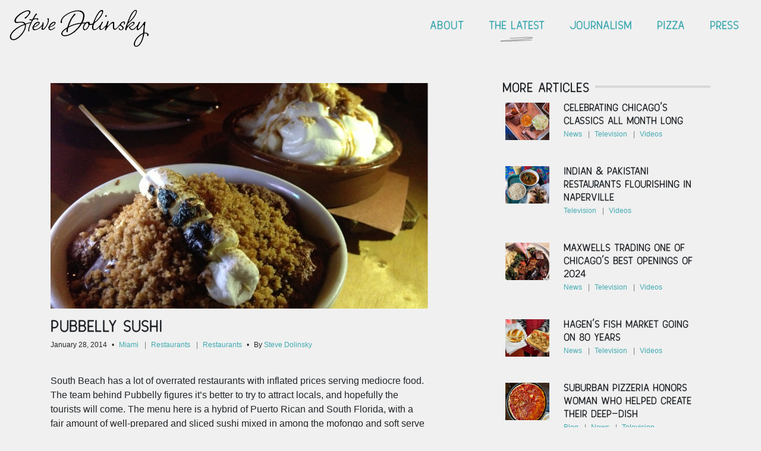

--- FILE ---
content_type: text/html; charset=UTF-8
request_url: https://stevedolinsky.com/pubbelly-sushi
body_size: 12262
content:
<!doctype html>
<html lang="en-US">
  <head>
	<meta charset="utf-8">
	<meta http-equiv="x-ua-compatible" content="ie=edge">
	<meta name="viewport" content="width=device-width, initial-scale=1, shrink-to-fit=no">
	<meta name='robots' content='index, follow, max-image-preview:large, max-snippet:-1, max-video-preview:-1' />
	<style>img:is([sizes="auto" i], [sizes^="auto," i]) { contain-intrinsic-size: 3000px 1500px }</style>
	
	<!-- This site is optimized with the Yoast SEO Premium plugin v20.8 (Yoast SEO v25.0) - https://yoast.com/wordpress/plugins/seo/ -->
	<title>Pubbelly Sushi</title>
	<meta name="description" content="South Beach has a lot of overrated restaurants with inflated prices serving mediocre food. The team behind Pubbelly figures it&#039;s better to try to attract" />
	<link rel="canonical" href="https://stevedolinsky.com/pubbelly-sushi" />
	<meta property="og:locale" content="en_US" />
	<meta property="og:type" content="article" />
	<meta property="og:title" content="Pubbelly Sushi" />
	<meta property="og:description" content="South Beach has a lot of overrated restaurants with inflated prices serving mediocre food. The team behind Pubbelly figures it&#039;s better to try to attract" />
	<meta property="og:url" content="https://stevedolinsky.com/pubbelly-sushi" />
	<meta property="og:site_name" content="Steve Dolinsky" />
	<meta property="article:published_time" content="2014-01-28T16:28:41+00:00" />
	<meta property="article:modified_time" content="2015-01-28T16:28:58+00:00" />
	<meta property="og:image" content="https://stevedolinsky.com/wp-content/uploads/2015/01/IMG_4995.jpg" />
	<meta property="og:image:width" content="1024" />
	<meta property="og:image:height" content="768" />
	<meta property="og:image:type" content="image/jpeg" />
	<meta name="author" content="Steve Dolinsky" />
	<meta name="twitter:card" content="summary_large_image" />
	<meta name="twitter:creator" content="@stevedolinsky" />
	<meta name="twitter:site" content="@stevedolinsky" />
	<meta name="twitter:label1" content="Written by" />
	<meta name="twitter:data1" content="Steve Dolinsky" />
	<script type="application/ld+json" class="yoast-schema-graph">{"@context":"https://schema.org","@graph":[{"@type":"Article","@id":"https://stevedolinsky.com/pubbelly-sushi#article","isPartOf":{"@id":"https://stevedolinsky.com/pubbelly-sushi"},"author":{"name":"Steve Dolinsky","@id":"https://stevedolinsky.com/#/schema/person/c85117728ef866ff65f5dec52b7a15cb"},"headline":"Pubbelly Sushi","datePublished":"2014-01-28T16:28:41+00:00","dateModified":"2015-01-28T16:28:58+00:00","mainEntityOfPage":{"@id":"https://stevedolinsky.com/pubbelly-sushi"},"wordCount":89,"commentCount":0,"publisher":{"@id":"https://stevedolinsky.com/#/schema/person/c85117728ef866ff65f5dec52b7a15cb"},"image":{"@id":"https://stevedolinsky.com/pubbelly-sushi#primaryimage"},"thumbnailUrl":"https://stevedolinsky.com/wp-content/uploads/2015/01/IMG_4995.jpg","keywords":["Miami","South Beach","sushi"],"articleSection":["Miami","Restaurants","Restaurants"],"inLanguage":"en-US","potentialAction":[{"@type":"CommentAction","name":"Comment","target":["https://stevedolinsky.com/pubbelly-sushi#respond"]}]},{"@type":"WebPage","@id":"https://stevedolinsky.com/pubbelly-sushi","url":"https://stevedolinsky.com/pubbelly-sushi","name":"Pubbelly Sushi","isPartOf":{"@id":"https://stevedolinsky.com/#website"},"primaryImageOfPage":{"@id":"https://stevedolinsky.com/pubbelly-sushi#primaryimage"},"image":{"@id":"https://stevedolinsky.com/pubbelly-sushi#primaryimage"},"thumbnailUrl":"https://stevedolinsky.com/wp-content/uploads/2015/01/IMG_4995.jpg","datePublished":"2014-01-28T16:28:41+00:00","dateModified":"2015-01-28T16:28:58+00:00","description":"South Beach has a lot of overrated restaurants with inflated prices serving mediocre food. The team behind Pubbelly figures it's better to try to attract","breadcrumb":{"@id":"https://stevedolinsky.com/pubbelly-sushi#breadcrumb"},"inLanguage":"en-US","potentialAction":[{"@type":"ReadAction","target":["https://stevedolinsky.com/pubbelly-sushi"]}]},{"@type":"ImageObject","inLanguage":"en-US","@id":"https://stevedolinsky.com/pubbelly-sushi#primaryimage","url":"https://stevedolinsky.com/wp-content/uploads/2015/01/IMG_4995.jpg","contentUrl":"https://stevedolinsky.com/wp-content/uploads/2015/01/IMG_4995.jpg","width":1024,"height":768},{"@type":"BreadcrumbList","@id":"https://stevedolinsky.com/pubbelly-sushi#breadcrumb","itemListElement":[{"@type":"ListItem","position":1,"name":"Home","item":"https://stevedolinsky.com/"},{"@type":"ListItem","position":2,"name":"Pubbelly Sushi"}]},{"@type":"WebSite","@id":"https://stevedolinsky.com/#website","url":"https://stevedolinsky.com/","name":"Steve Dolinsky","description":"Always Hungry, Seldom Speechless","publisher":{"@id":"https://stevedolinsky.com/#/schema/person/c85117728ef866ff65f5dec52b7a15cb"},"potentialAction":[{"@type":"SearchAction","target":{"@type":"EntryPoint","urlTemplate":"https://stevedolinsky.com/?s={search_term_string}"},"query-input":{"@type":"PropertyValueSpecification","valueRequired":true,"valueName":"search_term_string"}}],"inLanguage":"en-US"},{"@type":["Person","Organization"],"@id":"https://stevedolinsky.com/#/schema/person/c85117728ef866ff65f5dec52b7a15cb","name":"Steve Dolinsky","image":{"@type":"ImageObject","inLanguage":"en-US","@id":"https://stevedolinsky.com/#/schema/person/image/","url":"https://stevedolinsky.com/wp-content/uploads/2019/01/74b0b8f9-5364-4bd5-8f07-8a7a3cb441b0.jpg","contentUrl":"https://stevedolinsky.com/wp-content/uploads/2019/01/74b0b8f9-5364-4bd5-8f07-8a7a3cb441b0.jpg","width":768,"height":1024,"caption":"Steve Dolinsky"},"logo":{"@id":"https://stevedolinsky.com/#/schema/person/image/"}}]}</script>
	<!-- / Yoast SEO Premium plugin. -->


<link rel='dns-prefetch' href='//www.googletagmanager.com' />
<link rel="alternate" type="application/rss+xml" title="Steve Dolinsky &raquo; Pubbelly Sushi Comments Feed" href="https://stevedolinsky.com/pubbelly-sushi/feed" />
<script type="text/javascript">
/* <![CDATA[ */
window._wpemojiSettings = {"baseUrl":"https:\/\/s.w.org\/images\/core\/emoji\/16.0.1\/72x72\/","ext":".png","svgUrl":"https:\/\/s.w.org\/images\/core\/emoji\/16.0.1\/svg\/","svgExt":".svg","source":{"concatemoji":"https:\/\/stevedolinsky.com\/wp-includes\/js\/wp-emoji-release.min.js?ver=6.8.3"}};
/*! This file is auto-generated */
!function(s,n){var o,i,e;function c(e){try{var t={supportTests:e,timestamp:(new Date).valueOf()};sessionStorage.setItem(o,JSON.stringify(t))}catch(e){}}function p(e,t,n){e.clearRect(0,0,e.canvas.width,e.canvas.height),e.fillText(t,0,0);var t=new Uint32Array(e.getImageData(0,0,e.canvas.width,e.canvas.height).data),a=(e.clearRect(0,0,e.canvas.width,e.canvas.height),e.fillText(n,0,0),new Uint32Array(e.getImageData(0,0,e.canvas.width,e.canvas.height).data));return t.every(function(e,t){return e===a[t]})}function u(e,t){e.clearRect(0,0,e.canvas.width,e.canvas.height),e.fillText(t,0,0);for(var n=e.getImageData(16,16,1,1),a=0;a<n.data.length;a++)if(0!==n.data[a])return!1;return!0}function f(e,t,n,a){switch(t){case"flag":return n(e,"\ud83c\udff3\ufe0f\u200d\u26a7\ufe0f","\ud83c\udff3\ufe0f\u200b\u26a7\ufe0f")?!1:!n(e,"\ud83c\udde8\ud83c\uddf6","\ud83c\udde8\u200b\ud83c\uddf6")&&!n(e,"\ud83c\udff4\udb40\udc67\udb40\udc62\udb40\udc65\udb40\udc6e\udb40\udc67\udb40\udc7f","\ud83c\udff4\u200b\udb40\udc67\u200b\udb40\udc62\u200b\udb40\udc65\u200b\udb40\udc6e\u200b\udb40\udc67\u200b\udb40\udc7f");case"emoji":return!a(e,"\ud83e\udedf")}return!1}function g(e,t,n,a){var r="undefined"!=typeof WorkerGlobalScope&&self instanceof WorkerGlobalScope?new OffscreenCanvas(300,150):s.createElement("canvas"),o=r.getContext("2d",{willReadFrequently:!0}),i=(o.textBaseline="top",o.font="600 32px Arial",{});return e.forEach(function(e){i[e]=t(o,e,n,a)}),i}function t(e){var t=s.createElement("script");t.src=e,t.defer=!0,s.head.appendChild(t)}"undefined"!=typeof Promise&&(o="wpEmojiSettingsSupports",i=["flag","emoji"],n.supports={everything:!0,everythingExceptFlag:!0},e=new Promise(function(e){s.addEventListener("DOMContentLoaded",e,{once:!0})}),new Promise(function(t){var n=function(){try{var e=JSON.parse(sessionStorage.getItem(o));if("object"==typeof e&&"number"==typeof e.timestamp&&(new Date).valueOf()<e.timestamp+604800&&"object"==typeof e.supportTests)return e.supportTests}catch(e){}return null}();if(!n){if("undefined"!=typeof Worker&&"undefined"!=typeof OffscreenCanvas&&"undefined"!=typeof URL&&URL.createObjectURL&&"undefined"!=typeof Blob)try{var e="postMessage("+g.toString()+"("+[JSON.stringify(i),f.toString(),p.toString(),u.toString()].join(",")+"));",a=new Blob([e],{type:"text/javascript"}),r=new Worker(URL.createObjectURL(a),{name:"wpTestEmojiSupports"});return void(r.onmessage=function(e){c(n=e.data),r.terminate(),t(n)})}catch(e){}c(n=g(i,f,p,u))}t(n)}).then(function(e){for(var t in e)n.supports[t]=e[t],n.supports.everything=n.supports.everything&&n.supports[t],"flag"!==t&&(n.supports.everythingExceptFlag=n.supports.everythingExceptFlag&&n.supports[t]);n.supports.everythingExceptFlag=n.supports.everythingExceptFlag&&!n.supports.flag,n.DOMReady=!1,n.readyCallback=function(){n.DOMReady=!0}}).then(function(){return e}).then(function(){var e;n.supports.everything||(n.readyCallback(),(e=n.source||{}).concatemoji?t(e.concatemoji):e.wpemoji&&e.twemoji&&(t(e.twemoji),t(e.wpemoji)))}))}((window,document),window._wpemojiSettings);
/* ]]> */
</script>
<style id='wp-emoji-styles-inline-css' type='text/css'>

	img.wp-smiley, img.emoji {
		display: inline !important;
		border: none !important;
		box-shadow: none !important;
		height: 1em !important;
		width: 1em !important;
		margin: 0 0.07em !important;
		vertical-align: -0.1em !important;
		background: none !important;
		padding: 0 !important;
	}
</style>
<link rel='stylesheet' id='wp-block-library-css' href='https://stevedolinsky.com/wp-includes/css/dist/block-library/style.min.css?ver=6.8.3' type='text/css' media='all' />
<style id='global-styles-inline-css' type='text/css'>
:root{--wp--preset--aspect-ratio--square: 1;--wp--preset--aspect-ratio--4-3: 4/3;--wp--preset--aspect-ratio--3-4: 3/4;--wp--preset--aspect-ratio--3-2: 3/2;--wp--preset--aspect-ratio--2-3: 2/3;--wp--preset--aspect-ratio--16-9: 16/9;--wp--preset--aspect-ratio--9-16: 9/16;--wp--preset--color--black: #000000;--wp--preset--color--cyan-bluish-gray: #abb8c3;--wp--preset--color--white: #ffffff;--wp--preset--color--pale-pink: #f78da7;--wp--preset--color--vivid-red: #cf2e2e;--wp--preset--color--luminous-vivid-orange: #ff6900;--wp--preset--color--luminous-vivid-amber: #fcb900;--wp--preset--color--light-green-cyan: #7bdcb5;--wp--preset--color--vivid-green-cyan: #00d084;--wp--preset--color--pale-cyan-blue: #8ed1fc;--wp--preset--color--vivid-cyan-blue: #0693e3;--wp--preset--color--vivid-purple: #9b51e0;--wp--preset--gradient--vivid-cyan-blue-to-vivid-purple: linear-gradient(135deg,rgba(6,147,227,1) 0%,rgb(155,81,224) 100%);--wp--preset--gradient--light-green-cyan-to-vivid-green-cyan: linear-gradient(135deg,rgb(122,220,180) 0%,rgb(0,208,130) 100%);--wp--preset--gradient--luminous-vivid-amber-to-luminous-vivid-orange: linear-gradient(135deg,rgba(252,185,0,1) 0%,rgba(255,105,0,1) 100%);--wp--preset--gradient--luminous-vivid-orange-to-vivid-red: linear-gradient(135deg,rgba(255,105,0,1) 0%,rgb(207,46,46) 100%);--wp--preset--gradient--very-light-gray-to-cyan-bluish-gray: linear-gradient(135deg,rgb(238,238,238) 0%,rgb(169,184,195) 100%);--wp--preset--gradient--cool-to-warm-spectrum: linear-gradient(135deg,rgb(74,234,220) 0%,rgb(151,120,209) 20%,rgb(207,42,186) 40%,rgb(238,44,130) 60%,rgb(251,105,98) 80%,rgb(254,248,76) 100%);--wp--preset--gradient--blush-light-purple: linear-gradient(135deg,rgb(255,206,236) 0%,rgb(152,150,240) 100%);--wp--preset--gradient--blush-bordeaux: linear-gradient(135deg,rgb(254,205,165) 0%,rgb(254,45,45) 50%,rgb(107,0,62) 100%);--wp--preset--gradient--luminous-dusk: linear-gradient(135deg,rgb(255,203,112) 0%,rgb(199,81,192) 50%,rgb(65,88,208) 100%);--wp--preset--gradient--pale-ocean: linear-gradient(135deg,rgb(255,245,203) 0%,rgb(182,227,212) 50%,rgb(51,167,181) 100%);--wp--preset--gradient--electric-grass: linear-gradient(135deg,rgb(202,248,128) 0%,rgb(113,206,126) 100%);--wp--preset--gradient--midnight: linear-gradient(135deg,rgb(2,3,129) 0%,rgb(40,116,252) 100%);--wp--preset--font-size--small: 13px;--wp--preset--font-size--medium: 20px;--wp--preset--font-size--large: 36px;--wp--preset--font-size--x-large: 42px;--wp--preset--spacing--20: 0.44rem;--wp--preset--spacing--30: 0.67rem;--wp--preset--spacing--40: 1rem;--wp--preset--spacing--50: 1.5rem;--wp--preset--spacing--60: 2.25rem;--wp--preset--spacing--70: 3.38rem;--wp--preset--spacing--80: 5.06rem;--wp--preset--shadow--natural: 6px 6px 9px rgba(0, 0, 0, 0.2);--wp--preset--shadow--deep: 12px 12px 50px rgba(0, 0, 0, 0.4);--wp--preset--shadow--sharp: 6px 6px 0px rgba(0, 0, 0, 0.2);--wp--preset--shadow--outlined: 6px 6px 0px -3px rgba(255, 255, 255, 1), 6px 6px rgba(0, 0, 0, 1);--wp--preset--shadow--crisp: 6px 6px 0px rgba(0, 0, 0, 1);}:where(body) { margin: 0; }.wp-site-blocks > .alignleft { float: left; margin-right: 2em; }.wp-site-blocks > .alignright { float: right; margin-left: 2em; }.wp-site-blocks > .aligncenter { justify-content: center; margin-left: auto; margin-right: auto; }:where(.is-layout-flex){gap: 0.5em;}:where(.is-layout-grid){gap: 0.5em;}.is-layout-flow > .alignleft{float: left;margin-inline-start: 0;margin-inline-end: 2em;}.is-layout-flow > .alignright{float: right;margin-inline-start: 2em;margin-inline-end: 0;}.is-layout-flow > .aligncenter{margin-left: auto !important;margin-right: auto !important;}.is-layout-constrained > .alignleft{float: left;margin-inline-start: 0;margin-inline-end: 2em;}.is-layout-constrained > .alignright{float: right;margin-inline-start: 2em;margin-inline-end: 0;}.is-layout-constrained > .aligncenter{margin-left: auto !important;margin-right: auto !important;}.is-layout-constrained > :where(:not(.alignleft):not(.alignright):not(.alignfull)){margin-left: auto !important;margin-right: auto !important;}body .is-layout-flex{display: flex;}.is-layout-flex{flex-wrap: wrap;align-items: center;}.is-layout-flex > :is(*, div){margin: 0;}body .is-layout-grid{display: grid;}.is-layout-grid > :is(*, div){margin: 0;}body{padding-top: 0px;padding-right: 0px;padding-bottom: 0px;padding-left: 0px;}a:where(:not(.wp-element-button)){text-decoration: underline;}:root :where(.wp-element-button, .wp-block-button__link){background-color: #32373c;border-width: 0;color: #fff;font-family: inherit;font-size: inherit;line-height: inherit;padding: calc(0.667em + 2px) calc(1.333em + 2px);text-decoration: none;}.has-black-color{color: var(--wp--preset--color--black) !important;}.has-cyan-bluish-gray-color{color: var(--wp--preset--color--cyan-bluish-gray) !important;}.has-white-color{color: var(--wp--preset--color--white) !important;}.has-pale-pink-color{color: var(--wp--preset--color--pale-pink) !important;}.has-vivid-red-color{color: var(--wp--preset--color--vivid-red) !important;}.has-luminous-vivid-orange-color{color: var(--wp--preset--color--luminous-vivid-orange) !important;}.has-luminous-vivid-amber-color{color: var(--wp--preset--color--luminous-vivid-amber) !important;}.has-light-green-cyan-color{color: var(--wp--preset--color--light-green-cyan) !important;}.has-vivid-green-cyan-color{color: var(--wp--preset--color--vivid-green-cyan) !important;}.has-pale-cyan-blue-color{color: var(--wp--preset--color--pale-cyan-blue) !important;}.has-vivid-cyan-blue-color{color: var(--wp--preset--color--vivid-cyan-blue) !important;}.has-vivid-purple-color{color: var(--wp--preset--color--vivid-purple) !important;}.has-black-background-color{background-color: var(--wp--preset--color--black) !important;}.has-cyan-bluish-gray-background-color{background-color: var(--wp--preset--color--cyan-bluish-gray) !important;}.has-white-background-color{background-color: var(--wp--preset--color--white) !important;}.has-pale-pink-background-color{background-color: var(--wp--preset--color--pale-pink) !important;}.has-vivid-red-background-color{background-color: var(--wp--preset--color--vivid-red) !important;}.has-luminous-vivid-orange-background-color{background-color: var(--wp--preset--color--luminous-vivid-orange) !important;}.has-luminous-vivid-amber-background-color{background-color: var(--wp--preset--color--luminous-vivid-amber) !important;}.has-light-green-cyan-background-color{background-color: var(--wp--preset--color--light-green-cyan) !important;}.has-vivid-green-cyan-background-color{background-color: var(--wp--preset--color--vivid-green-cyan) !important;}.has-pale-cyan-blue-background-color{background-color: var(--wp--preset--color--pale-cyan-blue) !important;}.has-vivid-cyan-blue-background-color{background-color: var(--wp--preset--color--vivid-cyan-blue) !important;}.has-vivid-purple-background-color{background-color: var(--wp--preset--color--vivid-purple) !important;}.has-black-border-color{border-color: var(--wp--preset--color--black) !important;}.has-cyan-bluish-gray-border-color{border-color: var(--wp--preset--color--cyan-bluish-gray) !important;}.has-white-border-color{border-color: var(--wp--preset--color--white) !important;}.has-pale-pink-border-color{border-color: var(--wp--preset--color--pale-pink) !important;}.has-vivid-red-border-color{border-color: var(--wp--preset--color--vivid-red) !important;}.has-luminous-vivid-orange-border-color{border-color: var(--wp--preset--color--luminous-vivid-orange) !important;}.has-luminous-vivid-amber-border-color{border-color: var(--wp--preset--color--luminous-vivid-amber) !important;}.has-light-green-cyan-border-color{border-color: var(--wp--preset--color--light-green-cyan) !important;}.has-vivid-green-cyan-border-color{border-color: var(--wp--preset--color--vivid-green-cyan) !important;}.has-pale-cyan-blue-border-color{border-color: var(--wp--preset--color--pale-cyan-blue) !important;}.has-vivid-cyan-blue-border-color{border-color: var(--wp--preset--color--vivid-cyan-blue) !important;}.has-vivid-purple-border-color{border-color: var(--wp--preset--color--vivid-purple) !important;}.has-vivid-cyan-blue-to-vivid-purple-gradient-background{background: var(--wp--preset--gradient--vivid-cyan-blue-to-vivid-purple) !important;}.has-light-green-cyan-to-vivid-green-cyan-gradient-background{background: var(--wp--preset--gradient--light-green-cyan-to-vivid-green-cyan) !important;}.has-luminous-vivid-amber-to-luminous-vivid-orange-gradient-background{background: var(--wp--preset--gradient--luminous-vivid-amber-to-luminous-vivid-orange) !important;}.has-luminous-vivid-orange-to-vivid-red-gradient-background{background: var(--wp--preset--gradient--luminous-vivid-orange-to-vivid-red) !important;}.has-very-light-gray-to-cyan-bluish-gray-gradient-background{background: var(--wp--preset--gradient--very-light-gray-to-cyan-bluish-gray) !important;}.has-cool-to-warm-spectrum-gradient-background{background: var(--wp--preset--gradient--cool-to-warm-spectrum) !important;}.has-blush-light-purple-gradient-background{background: var(--wp--preset--gradient--blush-light-purple) !important;}.has-blush-bordeaux-gradient-background{background: var(--wp--preset--gradient--blush-bordeaux) !important;}.has-luminous-dusk-gradient-background{background: var(--wp--preset--gradient--luminous-dusk) !important;}.has-pale-ocean-gradient-background{background: var(--wp--preset--gradient--pale-ocean) !important;}.has-electric-grass-gradient-background{background: var(--wp--preset--gradient--electric-grass) !important;}.has-midnight-gradient-background{background: var(--wp--preset--gradient--midnight) !important;}.has-small-font-size{font-size: var(--wp--preset--font-size--small) !important;}.has-medium-font-size{font-size: var(--wp--preset--font-size--medium) !important;}.has-large-font-size{font-size: var(--wp--preset--font-size--large) !important;}.has-x-large-font-size{font-size: var(--wp--preset--font-size--x-large) !important;}
:where(.wp-block-post-template.is-layout-flex){gap: 1.25em;}:where(.wp-block-post-template.is-layout-grid){gap: 1.25em;}
:where(.wp-block-columns.is-layout-flex){gap: 2em;}:where(.wp-block-columns.is-layout-grid){gap: 2em;}
:root :where(.wp-block-pullquote){font-size: 1.5em;line-height: 1.6;}
</style>
<link rel='stylesheet' id='woocommerce-layout-css' href='https://stevedolinsky.com/wp-content/plugins/woocommerce/assets/css/woocommerce-layout.css?ver=9.8.2' type='text/css' media='all' />
<style id='woocommerce-layout-inline-css' type='text/css'>

	.infinite-scroll .woocommerce-pagination {
		display: none;
	}
</style>
<link rel='stylesheet' id='woocommerce-smallscreen-css' href='https://stevedolinsky.com/wp-content/plugins/woocommerce/assets/css/woocommerce-smallscreen.css?ver=9.8.2' type='text/css' media='only screen and (max-width: 768px)' />
<link rel='stylesheet' id='woocommerce-general-css' href='https://stevedolinsky.com/wp-content/plugins/woocommerce/assets/css/woocommerce.css?ver=9.8.2' type='text/css' media='all' />
<style id='woocommerce-inline-inline-css' type='text/css'>
.woocommerce form .form-row .required { visibility: visible; }
</style>
<link rel='stylesheet' id='wc-gateway-ppec-frontend-css' href='https://stevedolinsky.com/wp-content/plugins/woocommerce-gateway-paypal-express-checkout/assets/css/wc-gateway-ppec-frontend.css?ver=2.1.3' type='text/css' media='all' />
<link rel='stylesheet' id='brands-styles-css' href='https://stevedolinsky.com/wp-content/plugins/woocommerce/assets/css/brands.css?ver=9.8.2' type='text/css' media='all' />
<style id='akismet-widget-style-inline-css' type='text/css'>

			.a-stats {
				--akismet-color-mid-green: #357b49;
				--akismet-color-white: #fff;
				--akismet-color-light-grey: #f6f7f7;

				max-width: 350px;
				width: auto;
			}

			.a-stats * {
				all: unset;
				box-sizing: border-box;
			}

			.a-stats strong {
				font-weight: 600;
			}

			.a-stats a.a-stats__link,
			.a-stats a.a-stats__link:visited,
			.a-stats a.a-stats__link:active {
				background: var(--akismet-color-mid-green);
				border: none;
				box-shadow: none;
				border-radius: 8px;
				color: var(--akismet-color-white);
				cursor: pointer;
				display: block;
				font-family: -apple-system, BlinkMacSystemFont, 'Segoe UI', 'Roboto', 'Oxygen-Sans', 'Ubuntu', 'Cantarell', 'Helvetica Neue', sans-serif;
				font-weight: 500;
				padding: 12px;
				text-align: center;
				text-decoration: none;
				transition: all 0.2s ease;
			}

			/* Extra specificity to deal with TwentyTwentyOne focus style */
			.widget .a-stats a.a-stats__link:focus {
				background: var(--akismet-color-mid-green);
				color: var(--akismet-color-white);
				text-decoration: none;
			}

			.a-stats a.a-stats__link:hover {
				filter: brightness(110%);
				box-shadow: 0 4px 12px rgba(0, 0, 0, 0.06), 0 0 2px rgba(0, 0, 0, 0.16);
			}

			.a-stats .count {
				color: var(--akismet-color-white);
				display: block;
				font-size: 1.5em;
				line-height: 1.4;
				padding: 0 13px;
				white-space: nowrap;
			}
		
</style>
<link rel='stylesheet' id='sage/main.css-css' href='https://stevedolinsky.com/wp-content/themes/steve-dolinsky/dist/styles/main_268f361d.css' type='text/css' media='all' />
<script type="text/javascript" src="https://stevedolinsky.com/wp-includes/js/jquery/jquery.min.js?ver=3.7.1" id="jquery-core-js"></script>
<script type="text/javascript" src="https://stevedolinsky.com/wp-includes/js/jquery/jquery-migrate.min.js?ver=3.4.1" id="jquery-migrate-js"></script>
<script type="text/javascript" src="https://stevedolinsky.com/wp-content/plugins/woocommerce/assets/js/jquery-blockui/jquery.blockUI.min.js?ver=2.7.0-wc.9.8.2" id="jquery-blockui-js" defer="defer" data-wp-strategy="defer"></script>
<script type="text/javascript" id="wc-add-to-cart-js-extra">
/* <![CDATA[ */
var wc_add_to_cart_params = {"ajax_url":"\/wp-admin\/admin-ajax.php","wc_ajax_url":"\/?wc-ajax=%%endpoint%%","i18n_view_cart":"View cart","cart_url":"https:\/\/stevedolinsky.com\/cart","is_cart":"","cart_redirect_after_add":"no"};
/* ]]> */
</script>
<script type="text/javascript" src="https://stevedolinsky.com/wp-content/plugins/woocommerce/assets/js/frontend/add-to-cart.min.js?ver=9.8.2" id="wc-add-to-cart-js" defer="defer" data-wp-strategy="defer"></script>
<script type="text/javascript" src="https://stevedolinsky.com/wp-content/plugins/woocommerce/assets/js/js-cookie/js.cookie.min.js?ver=2.1.4-wc.9.8.2" id="js-cookie-js" defer="defer" data-wp-strategy="defer"></script>
<script type="text/javascript" id="woocommerce-js-extra">
/* <![CDATA[ */
var woocommerce_params = {"ajax_url":"\/wp-admin\/admin-ajax.php","wc_ajax_url":"\/?wc-ajax=%%endpoint%%","i18n_password_show":"Show password","i18n_password_hide":"Hide password"};
/* ]]> */
</script>
<script type="text/javascript" src="https://stevedolinsky.com/wp-content/plugins/woocommerce/assets/js/frontend/woocommerce.min.js?ver=9.8.2" id="woocommerce-js" defer="defer" data-wp-strategy="defer"></script>

<!-- Google tag (gtag.js) snippet added by Site Kit -->

<!-- Google Analytics snippet added by Site Kit -->
<script type="text/javascript" src="https://www.googletagmanager.com/gtag/js?id=GT-PBCD6LV" id="google_gtagjs-js" async></script>
<script type="text/javascript" id="google_gtagjs-js-after">
/* <![CDATA[ */
window.dataLayer = window.dataLayer || [];function gtag(){dataLayer.push(arguments);}
gtag("set","linker",{"domains":["stevedolinsky.com"]});
gtag("js", new Date());
gtag("set", "developer_id.dZTNiMT", true);
gtag("config", "GT-PBCD6LV");
/* ]]> */
</script>

<!-- End Google tag (gtag.js) snippet added by Site Kit -->
<link rel="https://api.w.org/" href="https://stevedolinsky.com/wp-json/" /><link rel="alternate" title="JSON" type="application/json" href="https://stevedolinsky.com/wp-json/wp/v2/posts/15147" /><link rel="EditURI" type="application/rsd+xml" title="RSD" href="https://stevedolinsky.com/xmlrpc.php?rsd" />
<link rel='shortlink' href='https://stevedolinsky.com/?p=15147' />
<link rel="alternate" title="oEmbed (JSON)" type="application/json+oembed" href="https://stevedolinsky.com/wp-json/oembed/1.0/embed?url=https%3A%2F%2Fstevedolinsky.com%2Fpubbelly-sushi" />
<link rel="alternate" title="oEmbed (XML)" type="text/xml+oembed" href="https://stevedolinsky.com/wp-json/oembed/1.0/embed?url=https%3A%2F%2Fstevedolinsky.com%2Fpubbelly-sushi&#038;format=xml" />
<meta name="generator" content="Site Kit by Google 1.151.0" />	<noscript><style>.woocommerce-product-gallery{ opacity: 1 !important; }</style></noscript>
	<meta name="google-site-verification" content="4J8qQcflZGB2O_AiEyaabphq1QONJwIKdy_lNOmzKI4">	<script>
		(function(i,s,o,g,r,a,m){i['GoogleAnalyticsObject']=r;i[r]=i[r]||function(){
		(i[r].q=i[r].q||[]).push(arguments)},i[r].l=1*new Date();a=s.createElement(o),
		m=s.getElementsByTagName(o)[0];a.async=1;a.src=g;m.parentNode.insertBefore(a,m)
		})(window,document,'script','//www.google-analytics.com/analytics.js','ga');
		
		ga('create', 'UA-25882470-1', 'auto');
		ga('send', 'pageview');
	
	</script>

	<link rel="apple-touch-icon" sizes="180x180" href="https://stevedolinsky.com/wp-content/themes/steve-dolinsky/dist/images/favicons/apple-touch-icon_ccf148a7.png">
	<link rel="icon" type="image/png" sizes="32x32" href="https://stevedolinsky.com/wp-content/themes/steve-dolinsky/dist/images/favicons/favicon-32x32_948386b9.png">
	<link rel="icon" type="image/png" sizes="16x16" href="https://stevedolinsky.com/wp-content/themes/steve-dolinsky/dist/images/favicons/favicon-16x16_5ca9e86c.png">
	<link rel="manifest" href="https://stevedolinsky.com/wp-content/themes/steve-dolinsky/dist/images/favicons/site_9db9be95.webmanifest">
	<meta name="msapplication-TileColor" content="#ffffff">
	<meta name="theme-color" content="#ffffff">
</head>
  <body class="wp-singular post-template-default single single-post postid-15147 single-format-standard wp-theme-steve-dolinskyresources theme-steve-dolinsky/resources woocommerce-no-js pubbelly-sushi app-data index-data singular-data single-data single-post-data single-post-pubbelly-sushi-data">
        <header class="banner">
  <nav class="navbar navbar-expand-lg container" id="masthead">
    <a class="brand" href="https://stevedolinsky.com/">
	    <img src="https://stevedolinsky.com/wp-content/themes/steve-dolinsky/dist/images/logo-steve-dolinsky_f4100568.svg" alt="Steve Dolinsky">
	</a>
	<button class="main-toggle navbar-toggler" type="button">
    	<span class="line"></span>
		<span class="line"></span>
		<span class="line"></span>
	</button>
	
    <div class="collapse navbar-collapse ml-lg-auto" id="main-nav">
              <ul id="menu-main-menu" class="navbar-nav nav ml-lg-auto"><li id="menu-item-19225" class="menu-item menu-item-type-post_type menu-item-object-page menu-item-19225"><a href="https://stevedolinsky.com/about">About<svg version="1.1" xmlns="http://www.w3.org/2000/svg" xmlns:xlink="http://www.w3.org/1999/xlink" x="0px" y="0px"
	 viewBox="0 0 99 13" style="enable-background:new 0 0 99 13;" xml:space="preserve" class="underline">
<style type="text/css">
	.st0{fill:none;stroke:#4C4C4C;stroke-miterlimit:10;}
</style>
<path class="st0" d="M31.2,3.8c20.1,1,40.4-4.2,60.4-1.9c1,0.1,2.9,1.3,2.1,1.4c-8.5,1.3-28,3.5-34,4.2c-4.4,0.5-7,0.9-10.5,1
	c-4,0.1-8,0.3-12,0.6c-3.3,0.2-6.5,0.4-9.8,0.6c-7.6,0.5-15.2,0.9-22.6,2.2c4.3,0.4,8.6,0.9,12.9,0.7c5.2-0.2,10.4,0.1,15.6-0.5
	c5.5-0.6,6-0.9,9.1-0.8c3,0.1,6,0,9-0.2c3.2-0.1,6.4-0.2,9.6-0.3c9.8-0.4,20.7-1.8,30.5-2.2"/>
</svg></a></li>
<li id="menu-item-19316" class="menu-item menu-item-type-post_type menu-item-object-page menu-item-19316"><a href="https://stevedolinsky.com/the-latest">The Latest<svg version="1.1" xmlns="http://www.w3.org/2000/svg" xmlns:xlink="http://www.w3.org/1999/xlink" x="0px" y="0px"
	 viewBox="0 0 99 13" style="enable-background:new 0 0 99 13;" xml:space="preserve" class="underline">
<style type="text/css">
	.st0{fill:none;stroke:#4C4C4C;stroke-miterlimit:10;}
</style>
<path class="st0" d="M31.2,3.8c20.1,1,40.4-4.2,60.4-1.9c1,0.1,2.9,1.3,2.1,1.4c-8.5,1.3-28,3.5-34,4.2c-4.4,0.5-7,0.9-10.5,1
	c-4,0.1-8,0.3-12,0.6c-3.3,0.2-6.5,0.4-9.8,0.6c-7.6,0.5-15.2,0.9-22.6,2.2c4.3,0.4,8.6,0.9,12.9,0.7c5.2-0.2,10.4,0.1,15.6-0.5
	c5.5-0.6,6-0.9,9.1-0.8c3,0.1,6,0,9-0.2c3.2-0.1,6.4-0.2,9.6-0.3c9.8-0.4,20.7-1.8,30.5-2.2"/>
</svg></a></li>
<li id="menu-item-19227" class="menu-item menu-item-type-post_type menu-item-object-page menu-item-19227"><a href="https://stevedolinsky.com/journalism">Journalism<svg version="1.1" xmlns="http://www.w3.org/2000/svg" xmlns:xlink="http://www.w3.org/1999/xlink" x="0px" y="0px"
	 viewBox="0 0 99 13" style="enable-background:new 0 0 99 13;" xml:space="preserve" class="underline">
<style type="text/css">
	.st0{fill:none;stroke:#4C4C4C;stroke-miterlimit:10;}
</style>
<path class="st0" d="M31.2,3.8c20.1,1,40.4-4.2,60.4-1.9c1,0.1,2.9,1.3,2.1,1.4c-8.5,1.3-28,3.5-34,4.2c-4.4,0.5-7,0.9-10.5,1
	c-4,0.1-8,0.3-12,0.6c-3.3,0.2-6.5,0.4-9.8,0.6c-7.6,0.5-15.2,0.9-22.6,2.2c4.3,0.4,8.6,0.9,12.9,0.7c5.2-0.2,10.4,0.1,15.6-0.5
	c5.5-0.6,6-0.9,9.1-0.8c3,0.1,6,0,9-0.2c3.2-0.1,6.4-0.2,9.6-0.3c9.8-0.4,20.7-1.8,30.5-2.2"/>
</svg></a></li>
<li id="menu-item-19228" class="menu-item menu-item-type-post_type menu-item-object-page menu-item-19228"><a href="https://stevedolinsky.com/pizza">Pizza<svg version="1.1" xmlns="http://www.w3.org/2000/svg" xmlns:xlink="http://www.w3.org/1999/xlink" x="0px" y="0px"
	 viewBox="0 0 99 13" style="enable-background:new 0 0 99 13;" xml:space="preserve" class="underline">
<style type="text/css">
	.st0{fill:none;stroke:#4C4C4C;stroke-miterlimit:10;}
</style>
<path class="st0" d="M31.2,3.8c20.1,1,40.4-4.2,60.4-1.9c1,0.1,2.9,1.3,2.1,1.4c-8.5,1.3-28,3.5-34,4.2c-4.4,0.5-7,0.9-10.5,1
	c-4,0.1-8,0.3-12,0.6c-3.3,0.2-6.5,0.4-9.8,0.6c-7.6,0.5-15.2,0.9-22.6,2.2c4.3,0.4,8.6,0.9,12.9,0.7c5.2-0.2,10.4,0.1,15.6-0.5
	c5.5-0.6,6-0.9,9.1-0.8c3,0.1,6,0,9-0.2c3.2-0.1,6.4-0.2,9.6-0.3c9.8-0.4,20.7-1.8,30.5-2.2"/>
</svg></a></li>
<li id="menu-item-19322" class="menu-item menu-item-type-post_type menu-item-object-page menu-item-19322"><a href="https://stevedolinsky.com/press">Press<svg version="1.1" xmlns="http://www.w3.org/2000/svg" xmlns:xlink="http://www.w3.org/1999/xlink" x="0px" y="0px"
	 viewBox="0 0 99 13" style="enable-background:new 0 0 99 13;" xml:space="preserve" class="underline">
<style type="text/css">
	.st0{fill:none;stroke:#4C4C4C;stroke-miterlimit:10;}
</style>
<path class="st0" d="M31.2,3.8c20.1,1,40.4-4.2,60.4-1.9c1,0.1,2.9,1.3,2.1,1.4c-8.5,1.3-28,3.5-34,4.2c-4.4,0.5-7,0.9-10.5,1
	c-4,0.1-8,0.3-12,0.6c-3.3,0.2-6.5,0.4-9.8,0.6c-7.6,0.5-15.2,0.9-22.6,2.2c4.3,0.4,8.6,0.9,12.9,0.7c5.2-0.2,10.4,0.1,15.6-0.5
	c5.5-0.6,6-0.9,9.1-0.8c3,0.1,6,0,9-0.2c3.2-0.1,6.4-0.2,9.6-0.3c9.8-0.4,20.7-1.8,30.5-2.2"/>
</svg></a></li>
</ul>
      
    </div>
  </nav>

</header>
    <div class="wrap" role="document">
      <div class="content">
        <main class="main">
               	<section id="page">
        <div class="container">
	        <div class="row content-wrap post-item">
		        <div class="col-12 col-md-7 mr-auto">
					<div class="text-left page-content">
						<div class="featured-image" id="featured-">
														<img src="" data-src="https://stevedolinsky.com/wp-content/uploads/2015/01/IMG_4995.jpg" alt="" class="img-fluid lazy">	
						</div>
						<article class="post-15147 post type-post status-publish format-standard has-post-thumbnail hentry category-miami category-restaurants category-restaurants-miami tag-miami tag-south-beach tag-sushi">
  <header>
    <h1 class="entry-title">Pubbelly Sushi</h1>
  </header>
  <div class="meta">
	<div class="date">
		<time class="updated" datetime="2014-01-28T16:28:41+00:00">January 28, 2014</time>
	</div>
	<div class="categories">
							<a href="https://stevedolinsky.com/city-guides/miami">Miami</a>
					<a href="https://stevedolinsky.com/restaurants">Restaurants</a>
					<a href="https://stevedolinsky.com/city-guides/miami/restaurants-miami">Restaurants</a>
			</div>
	<div class="byline author vcard">
	  By <a href="https://stevedolinsky.com/author/admin" rel="author" class="fn">
	    Steve Dolinsky
	  </a>
	</div>
</div>  <div class="entry-content">
    <p>South Beach has a lot of overrated restaurants with inflated prices serving mediocre food. The team behind Pubbelly figures it&#8217;s better to try to attract locals, and hopefully the tourists will come. The menu here is a hybrid of Puerto Rican and South Florida, with a fair amount of well-prepared and sliced sushi mixed in among the mofongo and soft serve ice cream desserts (pictured). Atmosphere is fun too, with plenty of local color and great alfresco dining.</p>
<h2><a href="http://www.pubbellyboys.com/miami/pubbellysushi/" target="_blank">Pubbelly Sushi</a></h2>
<p>1424 20th St., Miami Beach; 305-531-9282</p>
<p><iframe style="border: 0;" src="https://www.google.com/maps/embed?pb=!1m14!1m8!1m3!1d14368.995046362745!2d-80.144315!3d25.795366!3m2!1i1024!2i768!4f13.1!3m3!1m2!1s0x0%3A0xd973ebf6aab40a77!2sPubbelly+Sushi!5e0!3m2!1sen!2sus!4v1422237354748" height="450" width="600" frameborder="0"></iframe></p>
  </div>
  <div id="tags">
	  Related: <a href="https://stevedolinsky.com/tag/miami" rel="tag">Miami</a>  <a href="https://stevedolinsky.com/tag/south-beach" rel="tag">South Beach</a>  <a href="https://stevedolinsky.com/tag/sushi" rel="tag">sushi</a>  </div>
  <footer>
    	<div class="prev-next-wrapper row">
		<div class="prev-post col-6">
			&larr; Previous Story <a href="https://stevedolinsky.com/yardbird-southern-table-bar" rel="prev">Yardbird Southern Table &#038; Bar</a>		</div><!--prev-post-->
		<div class="next-post col-6">
			Next Story &rarr; <a href="https://stevedolinsky.com/au-pied-de-cochon" rel="next">Au Pied de Cochon</a>		</div><!--next-post-->
	</div><!--prev-next-wrapper-->
	  </footer>
  <section id="comments" class="comments">
  
  
  	<div id="respond" class="comment-respond">
		<h3 id="reply-title" class="comment-reply-title">Leave a Reply <small><a rel="nofollow" id="cancel-comment-reply-link" href="/pubbelly-sushi#respond" style="display:none;">Cancel reply</a></small></h3><form action="https://stevedolinsky.com/wp-comments-post.php?wpe-comment-post=stevedolinsky" method="post" id="commentform" class="comment-form"><p class="comment-notes"><span id="email-notes">Your email address will not be published.</span> <span class="required-field-message">Required fields are marked <span class="required">*</span></span></p><p class="comment-form-comment"><label for="comment">Comment <span class="required">*</span></label> <textarea id="comment" name="comment" cols="45" rows="8" maxlength="65525" required></textarea></p><p class="comment-form-author"><label for="author">Name <span class="required">*</span></label> <input id="author" name="author" type="text" value="" size="30" maxlength="245" autocomplete="name" required /></p>
<p class="comment-form-email"><label for="email">Email <span class="required">*</span></label> <input id="email" name="email" type="email" value="" size="30" maxlength="100" aria-describedby="email-notes" autocomplete="email" required /></p>
<p class="comment-form-url"><label for="url">Website</label> <input id="url" name="url" type="url" value="" size="30" maxlength="200" autocomplete="url" /></p>
<p class="form-submit"><input name="submit" type="submit" id="submit" class="submit" value="Post Comment" /> <input type='hidden' name='comment_post_ID' value='15147' id='comment_post_ID' />
<input type='hidden' name='comment_parent' id='comment_parent' value='0' />
</p><p style="display: none;"><input type="hidden" id="akismet_comment_nonce" name="akismet_comment_nonce" value="476a7514c1" /></p><p style="display: none !important;" class="akismet-fields-container" data-prefix="ak_"><label>&#916;<textarea name="ak_hp_textarea" cols="45" rows="8" maxlength="100"></textarea></label><input type="hidden" id="ak_js_1" name="ak_js" value="162"/><script>document.getElementById( "ak_js_1" ).setAttribute( "value", ( new Date() ).getTime() );</script></p></form>	</div><!-- #respond -->
	</section>
</article>
					</div>
		        </div>
		        <div class="col-12 col-md-4 ml-auto" id="sidebar">
					<div class="category-title">
	<span>More Articles</span>
</div>
		<div class="sidebar-post">
		<div class="row m-0">
			<div class="col-3 p-0">
				<a class="featured-image lazy" data-background-image="https://stevedolinsky.com/wp-content/uploads/2024/03/IMG_9085-scaled.jpeg" href="https://stevedolinsky.com/celebrating-chicagos-classics-all-month-long">

				</a>
			</div>
			<div class="col-9">
				<h3><a href="https://stevedolinsky.com/celebrating-chicagos-classics-all-month-long">Celebrating Chicago's Classics All Month Long</a></h3>
				<div class="meta">
					<div class="categories">
																			<a href="https://stevedolinsky.com/blog/news">news</a>
													<a href="https://stevedolinsky.com/blog/about/television">Television</a>
													<a href="https://stevedolinsky.com/videos">Videos</a>
											</div>
					
				</div>
			</div>
		</div>
	</div>

		<div class="sidebar-post">
		<div class="row m-0">
			<div class="col-3 p-0">
				<a class="featured-image lazy" data-background-image="https://stevedolinsky.com/wp-content/uploads/2024/03/IMG_8868-scaled.jpeg" href="https://stevedolinsky.com/indian-pakistani-restaurants-flourishing-in-naperville">

				</a>
			</div>
			<div class="col-9">
				<h3><a href="https://stevedolinsky.com/indian-pakistani-restaurants-flourishing-in-naperville">Indian & Pakistani Restaurants Flourishing in Naperville</a></h3>
				<div class="meta">
					<div class="categories">
																			<a href="https://stevedolinsky.com/blog/about/television">Television</a>
													<a href="https://stevedolinsky.com/videos">Videos</a>
											</div>
					
				</div>
			</div>
		</div>
	</div>

		<div class="sidebar-post">
		<div class="row m-0">
			<div class="col-3 p-0">
				<a class="featured-image lazy" data-background-image="https://stevedolinsky.com/wp-content/uploads/2024/03/Screenshot-2024-03-08-at-9.30.42 AM.png" href="https://stevedolinsky.com/maxwells-trading-one-of-chicagos-best-openings-of-2024">

				</a>
			</div>
			<div class="col-9">
				<h3><a href="https://stevedolinsky.com/maxwells-trading-one-of-chicagos-best-openings-of-2024">Maxwells Trading One of Chicago's Best Openings of 2024</a></h3>
				<div class="meta">
					<div class="categories">
																			<a href="https://stevedolinsky.com/blog/news">news</a>
													<a href="https://stevedolinsky.com/blog/about/television">Television</a>
													<a href="https://stevedolinsky.com/videos">Videos</a>
											</div>
					
				</div>
			</div>
		</div>
	</div>

		<div class="sidebar-post">
		<div class="row m-0">
			<div class="col-3 p-0">
				<a class="featured-image lazy" data-background-image="https://stevedolinsky.com/wp-content/uploads/2024/03/IMG_8758-scaled.jpeg" href="https://stevedolinsky.com/hagens-fish-market-going-on-80-years">

				</a>
			</div>
			<div class="col-9">
				<h3><a href="https://stevedolinsky.com/hagens-fish-market-going-on-80-years">Hagen's Fish Market Going On 80 Years</a></h3>
				<div class="meta">
					<div class="categories">
																			<a href="https://stevedolinsky.com/blog/news">news</a>
													<a href="https://stevedolinsky.com/blog/about/television">Television</a>
													<a href="https://stevedolinsky.com/videos">Videos</a>
											</div>
					
				</div>
			</div>
		</div>
	</div>

		<div class="sidebar-post">
		<div class="row m-0">
			<div class="col-3 p-0">
				<a class="featured-image lazy" data-background-image="https://stevedolinsky.com/wp-content/uploads/2024/02/IMG_8659-scaled.jpeg" href="https://stevedolinsky.com/suburban-pizzeria-honors-woman-who-helped-create-their-deep-dish">

				</a>
			</div>
			<div class="col-9">
				<h3><a href="https://stevedolinsky.com/suburban-pizzeria-honors-woman-who-helped-create-their-deep-dish">Suburban Pizzeria Honors Woman Who Helped Create Their Deep-Dish</a></h3>
				<div class="meta">
					<div class="categories">
																			<a href="https://stevedolinsky.com/blog">Blog</a>
													<a href="https://stevedolinsky.com/blog/news">news</a>
													<a href="https://stevedolinsky.com/blog/about/television">Television</a>
											</div>
					
				</div>
			</div>
		</div>
	</div>

		<div class="sidebar-post">
		<div class="row m-0">
			<div class="col-3 p-0">
				<a class="featured-image lazy" data-background-image="https://stevedolinsky.com/wp-content/uploads/2024/02/IMG_8621-scaled.jpeg" href="https://stevedolinsky.com/making-tavern-style-pizza-in-a-proluxe-dough-press">

				</a>
			</div>
			<div class="col-9">
				<h3><a href="https://stevedolinsky.com/making-tavern-style-pizza-in-a-proluxe-dough-press">Making Tavern Style Pizza in a Proluxe Dough Press</a></h3>
				<div class="meta">
					<div class="categories">
																			<a href="https://stevedolinsky.com/blog/news">news</a>
											</div>
					
				</div>
			</div>
		</div>
	</div>


<section class="widget text-12 widget_text">			<div class="textwidget"><p><img decoding="async" src="https://stevedolinsky.wpengine.com/wp-content/uploads/2015/07/steve_300x250.jpg"></p>
</div>
		</section>		        </div>
	        </div>
        </div>
    </section>
          </main>
              </div>
    </div>
        <footer class="content-info">
  <div class="container">
    <div class="row">
	    <div class="col-12 col-md-3 pl-xl-4">
		    &copy; 2026 Steve Dolinsky, All Rights Reserved
	    </div>
	    <div class="col-12 col-md-6">
		    <ul id="menu-footer-menu" class="p-0 text-center align-items-center"><li id="menu-item-19269" class="menu-item menu-item-type-post_type menu-item-object-page menu-item-19269"><a href="https://stevedolinsky.com/about">About</a></li>
<li id="menu-item-19307" class="menu-item menu-item-type-post_type menu-item-object-page menu-item-19307"><a href="https://stevedolinsky.com/blog">Blog</a></li>
<li id="menu-item-19272" class="menu-item menu-item-type-post_type menu-item-object-page menu-item-19272"><a href="https://stevedolinsky.com/pizza">Pizza</a></li>
<li id="menu-item-19274" class="menu-item menu-item-type-post_type menu-item-object-page menu-item-19274"><a href="https://stevedolinsky.com/journalism">Journalism</a></li>
<li id="menu-item-19273" class="menu-item menu-item-type-post_type menu-item-object-page menu-item-19273"><a href="https://stevedolinsky.com/press">Press</a></li>
<li id="menu-item-19270" class="menu-item menu-item-type-post_type menu-item-object-page menu-item-19270"><a href="https://stevedolinsky.com/contact">Contact</a></li>
</ul>
	    </div>
	    <div class="col-12 col-md-3 text-md-right">
		    <div class="socials">
	<a href="https://www.youtube.com/channel/UCF5_nav5sYYFrdg7k7r87Cw" id="youtube" target="_blank">
		<svg xmlns="http://www.w3.org/2000/svg" viewBox="0 0 77.05 106.5" class="arrow"><defs><style>.arrow-inner{fill:none;stroke:#4C4C4C;stroke-miterlimit:10;}</style></defs><g id="Layer_2" data-name="Layer 2"><g id="Layer_1-2" data-name="Layer 1"><path class="arrow-inner" d="M11.65,3.76a164.61,164.61,0,0,1,20.7,36.58A328.7,328.7,0,0,1,45.8,81.16c2.1,7.79,4.05,15.63,6,23.46l3.67-2.82A266.69,266.69,0,0,0,3.17,75.19c-2.63-1-4.53,3.46-1.93,4.57L42.77,97.59l5,2.16c1.74.74,3.44,1.71,5.36,1,3.07-1.11,3.67-5.38,4.6-8.06a209.63,209.63,0,0,1,7.88-19.5A217.22,217.22,0,0,1,76.68,52.44c1.66-2.77-2.66-5.28-4.32-2.53A221.38,221.38,0,0,0,55,85.74c-1.2,3.17-2.24,6.38-3.37,9.58,0,.08-.4.93-.41.9-.3-.61,1.43.39.24-.31a6.17,6.17,0,0,0-.67-.29l-5-2.15L26.13,85.05,3.76,75.45,1.84,80a260.2,260.2,0,0,1,51.1,26.1c1.89,1.24,4.17-.81,3.67-2.83-3.46-14-7-28-11.32-41.8A233.41,233.41,0,0,0,29,21.56,151.69,151.69,0,0,0,16,1.23,2.59,2.59,0,0,0,12.54.34a2.51,2.51,0,0,0-.89,3.42Z"/></g></g>
		</svg>
		<img src="https://stevedolinsky.com/wp-content/themes/steve-dolinsky/dist/images/icon-youtube_5211b9c7.svg" alt="Steve Dolinsky on YouTube">
	</a>
	<a href="https://twitter.com/stevedolinsky" id="twitter" target="_blank">
		<svg xmlns="http://www.w3.org/2000/svg" viewBox="0 0 77.05 106.5" class="arrow"><defs><style>.arrow-inner{fill:none;stroke:#4C4C4C;stroke-miterlimit:10;}</style></defs><g id="Layer_2" data-name="Layer 2"><g id="Layer_1-2" data-name="Layer 1"><path class="arrow-inner" d="M11.65,3.76a164.61,164.61,0,0,1,20.7,36.58A328.7,328.7,0,0,1,45.8,81.16c2.1,7.79,4.05,15.63,6,23.46l3.67-2.82A266.69,266.69,0,0,0,3.17,75.19c-2.63-1-4.53,3.46-1.93,4.57L42.77,97.59l5,2.16c1.74.74,3.44,1.71,5.36,1,3.07-1.11,3.67-5.38,4.6-8.06a209.63,209.63,0,0,1,7.88-19.5A217.22,217.22,0,0,1,76.68,52.44c1.66-2.77-2.66-5.28-4.32-2.53A221.38,221.38,0,0,0,55,85.74c-1.2,3.17-2.24,6.38-3.37,9.58,0,.08-.4.93-.41.9-.3-.61,1.43.39.24-.31a6.17,6.17,0,0,0-.67-.29l-5-2.15L26.13,85.05,3.76,75.45,1.84,80a260.2,260.2,0,0,1,51.1,26.1c1.89,1.24,4.17-.81,3.67-2.83-3.46-14-7-28-11.32-41.8A233.41,233.41,0,0,0,29,21.56,151.69,151.69,0,0,0,16,1.23,2.59,2.59,0,0,0,12.54.34a2.51,2.51,0,0,0-.89,3.42Z"/></g></g>
		<img src="https://stevedolinsky.com/wp-content/themes/steve-dolinsky/dist/images/icon-twitter_43124ca8.svg" alt="Steve Dolinsky on Twitter">
	</a>
	<a href="https://www.linkedin.com/in/steve-dolinsky/" id="linkedin" target="_blank">
		<svg xmlns="http://www.w3.org/2000/svg" viewBox="0 0 77.05 106.5" class="arrow"><defs><style>.arrow-inner{fill:none;stroke:#4C4C4C;stroke-miterlimit:10;}</style></defs><g id="Layer_2" data-name="Layer 2"><g id="Layer_1-2" data-name="Layer 1"><path class="arrow-inner" d="M11.65,3.76a164.61,164.61,0,0,1,20.7,36.58A328.7,328.7,0,0,1,45.8,81.16c2.1,7.79,4.05,15.63,6,23.46l3.67-2.82A266.69,266.69,0,0,0,3.17,75.19c-2.63-1-4.53,3.46-1.93,4.57L42.77,97.59l5,2.16c1.74.74,3.44,1.71,5.36,1,3.07-1.11,3.67-5.38,4.6-8.06a209.63,209.63,0,0,1,7.88-19.5A217.22,217.22,0,0,1,76.68,52.44c1.66-2.77-2.66-5.28-4.32-2.53A221.38,221.38,0,0,0,55,85.74c-1.2,3.17-2.24,6.38-3.37,9.58,0,.08-.4.93-.41.9-.3-.61,1.43.39.24-.31a6.17,6.17,0,0,0-.67-.29l-5-2.15L26.13,85.05,3.76,75.45,1.84,80a260.2,260.2,0,0,1,51.1,26.1c1.89,1.24,4.17-.81,3.67-2.83-3.46-14-7-28-11.32-41.8A233.41,233.41,0,0,0,29,21.56,151.69,151.69,0,0,0,16,1.23,2.59,2.59,0,0,0,12.54.34a2.51,2.51,0,0,0-.89,3.42Z"/></g></g>
		<img src="https://stevedolinsky.com/wp-content/themes/steve-dolinsky/dist/images/icon-linkedin_6a4706df.svg" alt="Steve Dolinsky on LinkedIn">
	</a>
	<a href="https://www.facebook.com/StevenBDolinsky" id="facebook" target="_blank">
		<svg xmlns="http://www.w3.org/2000/svg" viewBox="0 0 77.05 106.5" class="arrow"><defs><style>.arrow-inner{fill:none;stroke:#4C4C4C;stroke-miterlimit:10;}</style></defs><g id="Layer_2" data-name="Layer 2"><g id="Layer_1-2" data-name="Layer 1"><path class="arrow-inner" d="M11.65,3.76a164.61,164.61,0,0,1,20.7,36.58A328.7,328.7,0,0,1,45.8,81.16c2.1,7.79,4.05,15.63,6,23.46l3.67-2.82A266.69,266.69,0,0,0,3.17,75.19c-2.63-1-4.53,3.46-1.93,4.57L42.77,97.59l5,2.16c1.74.74,3.44,1.71,5.36,1,3.07-1.11,3.67-5.38,4.6-8.06a209.63,209.63,0,0,1,7.88-19.5A217.22,217.22,0,0,1,76.68,52.44c1.66-2.77-2.66-5.28-4.32-2.53A221.38,221.38,0,0,0,55,85.74c-1.2,3.17-2.24,6.38-3.37,9.58,0,.08-.4.93-.41.9-.3-.61,1.43.39.24-.31a6.17,6.17,0,0,0-.67-.29l-5-2.15L26.13,85.05,3.76,75.45,1.84,80a260.2,260.2,0,0,1,51.1,26.1c1.89,1.24,4.17-.81,3.67-2.83-3.46-14-7-28-11.32-41.8A233.41,233.41,0,0,0,29,21.56,151.69,151.69,0,0,0,16,1.23,2.59,2.59,0,0,0,12.54.34a2.51,2.51,0,0,0-.89,3.42Z"/></g></g>
		<img src="https://stevedolinsky.com/wp-content/themes/steve-dolinsky/dist/images/icon-facebook_7a081381.svg" alt="Steve Dolinsky on Facebook">
	</a>
</div>
	    </div>
    </div>
  </div>
  
</footer>
    <script type="speculationrules">
{"prefetch":[{"source":"document","where":{"and":[{"href_matches":"\/*"},{"not":{"href_matches":["\/wp-*.php","\/wp-admin\/*","\/wp-content\/uploads\/*","\/wp-content\/*","\/wp-content\/plugins\/*","\/wp-content\/themes\/steve-dolinsky\/resources\/*","\/*\\?(.+)"]}},{"not":{"selector_matches":"a[rel~=\"nofollow\"]"}},{"not":{"selector_matches":".no-prefetch, .no-prefetch a"}}]},"eagerness":"conservative"}]}
</script>
	<script type='text/javascript'>
		(function () {
			var c = document.body.className;
			c = c.replace(/woocommerce-no-js/, 'woocommerce-js');
			document.body.className = c;
		})();
	</script>
	<link rel='stylesheet' id='wc-blocks-style-css' href='https://stevedolinsky.com/wp-content/plugins/woocommerce/assets/client/blocks/wc-blocks.css?ver=wc-9.8.2' type='text/css' media='all' />
<script type="text/javascript" id="mailchimp-woocommerce-js-extra">
/* <![CDATA[ */
var mailchimp_public_data = {"site_url":"https:\/\/stevedolinsky.com","ajax_url":"https:\/\/stevedolinsky.com\/wp-admin\/admin-ajax.php","disable_carts":"","subscribers_only":"","language":"en","allowed_to_set_cookies":"1"};
/* ]]> */
</script>
<script type="text/javascript" src="https://stevedolinsky.com/wp-content/plugins/mailchimp-for-woocommerce/public/js/mailchimp-woocommerce-public.min.js?ver=5.4.07" id="mailchimp-woocommerce-js"></script>
<script type="text/javascript" src="https://stevedolinsky.com/wp-content/plugins/woocommerce/assets/js/sourcebuster/sourcebuster.min.js?ver=9.8.2" id="sourcebuster-js-js"></script>
<script type="text/javascript" id="wc-order-attribution-js-extra">
/* <![CDATA[ */
var wc_order_attribution = {"params":{"lifetime":1.0e-5,"session":30,"base64":false,"ajaxurl":"https:\/\/stevedolinsky.com\/wp-admin\/admin-ajax.php","prefix":"wc_order_attribution_","allowTracking":true},"fields":{"source_type":"current.typ","referrer":"current_add.rf","utm_campaign":"current.cmp","utm_source":"current.src","utm_medium":"current.mdm","utm_content":"current.cnt","utm_id":"current.id","utm_term":"current.trm","utm_source_platform":"current.plt","utm_creative_format":"current.fmt","utm_marketing_tactic":"current.tct","session_entry":"current_add.ep","session_start_time":"current_add.fd","session_pages":"session.pgs","session_count":"udata.vst","user_agent":"udata.uag"}};
/* ]]> */
</script>
<script type="text/javascript" src="https://stevedolinsky.com/wp-content/plugins/woocommerce/assets/js/frontend/order-attribution.min.js?ver=9.8.2" id="wc-order-attribution-js"></script>
<script type="text/javascript" id="sage/main.js-js-extra">
/* <![CDATA[ */
var ajax_object = {"ajax_url":"https:\/\/stevedolinsky.com\/wp-admin\/admin-ajax.php","ajax_nonce":"b20979b910"};
/* ]]> */
</script>
<script type="text/javascript" src="https://stevedolinsky.com/wp-content/themes/steve-dolinsky/dist/scripts/main_268f361d.js" id="sage/main.js-js"></script>
<script type="text/javascript" src="https://stevedolinsky.com/wp-includes/js/comment-reply.min.js?ver=6.8.3" id="comment-reply-js" async="async" data-wp-strategy="async"></script>
<script defer type="text/javascript" src="https://stevedolinsky.com/wp-content/plugins/akismet/_inc/akismet-frontend.js?ver=1745960023" id="akismet-frontend-js"></script>
  </body>
</html>


--- FILE ---
content_type: text/plain
request_url: https://www.google-analytics.com/j/collect?v=1&_v=j102&a=2070109219&t=pageview&_s=1&dl=https%3A%2F%2Fstevedolinsky.com%2Fpubbelly-sushi&ul=en-us%40posix&dt=Pubbelly%20Sushi&sr=1280x720&vp=1280x720&_u=IEBAAEABAAAAACAAI~&jid=1043707167&gjid=1894478699&cid=732005081.1769109537&tid=UA-25882470-1&_gid=1121234731.1769109537&_r=1&_slc=1&z=712951329
body_size: -451
content:
2,cG-6S40GDLXJ0

--- FILE ---
content_type: image/svg+xml
request_url: https://stevedolinsky.com/wp-content/themes/steve-dolinsky/dist/images/icon-facebook_7a081381.svg
body_size: 358
content:
<svg width="14" height="32" viewBox="0 0 14 32" version="1.1" xmlns="http://www.w3.org/2000/svg"><defs><filter id="filter-1"><feColorMatrix in="SourceGraphic" type="matrix" values="0 0 0 0 0.133333 0 0 0 0 0.133333 0 0 0 0 0.133333 0 0 0 1.000000 0"/></filter></defs><g id="Welcome" stroke="none" stroke-width="1" fill="none" fill-rule="evenodd" opacity=".605"><g id="iconfinder_facebook_network_logo_1920524" transform="translate(-1383 -762)" filter="url(#filter-1)"><g transform="translate(1383 762)"><path d="M14 10.362H9.234V7.044c0-1.251.776-1.542 1.323-1.542h3.367V.02L9.29 0C4.149 0 2.978 4.09 2.978 6.706v3.656H0v5.652h2.972V32h6.255V16.014h4.22L14 10.362z" id="Path" fill="#23599C" fill-rule="nonzero"/></g></g></g></svg>

--- FILE ---
content_type: image/svg+xml
request_url: https://stevedolinsky.com/wp-content/themes/steve-dolinsky/dist/images/logo-steve-dolinsky_f4100568.svg
body_size: 9694
content:
<svg xmlns="http://www.w3.org/2000/svg" viewBox="0 0 235.9 62.76"><defs><style>.cls-2{fill:#f1f0f0}</style></defs><g id="Layer_2" data-name="Layer 2"><g id="Layer_1-2" data-name="Layer 1"><path d="M13 32.77c-8 6.05-9.75 10.12-9.75 12.48S4.54 48.91 7 48.91c5.77 0 18.36-12.29 18.36-21.54a5 5 0 00-.11-1.08A44.76 44.76 0 0013 32.77zm196.12-21.03c3.18-4.61 4.18-7.74 4.18-8.25s-.16-.6-.61-.6c-1.3 0-4.1 3.6-6.51 8.37a118.75 118.75 0 00-3.54 7.91 49.22 49.22 0 006.48-7.43zm-57.49.42c3.6-4.93 4.3-6.71 4.3-8.11 0-.46-.17-.61-.67-.61-.72 0-3.19 1.78-6.21 7.28a40.07 40.07 0 00-4 8.58 37.59 37.59 0 006.58-7.14zM98.88 37.1c0 .58 0 1.66-1 1.66-.88 0-2.46-.68-2.46-2a21.52 21.52 0 01.6-3.41c-4.16 2.88-5.79 4.75-5.79 6.59s1.06 2.44 3.55 2.44c7.75 0 18.49-7.64 25.14-17.86A54.45 54.45 0 00100 30.78a24.7 24.7 0 00-1.12 6.32zm33.18-12.91a5.08 5.08 0 01.12-1v-.27c-2.42.09-5.8 4.25-5.8 8.13a1.39 1.39 0 001.28 1.53c2.13 0 5.19-5.17 5.26-7l-.12-.1a1.57 1.57 0 01-.74-1.29zM75.67 23c0-.27 0-.36-.49-.36-1.55 0-4.47 3.06-5.72 4.82C71.69 27 75.67 24 75.67 23zm-27 0c0-.27 0-.36-.48-.36-1.56 0-4.47 3.06-5.73 4.82C44.69 27 48.67 24 48.67 23zm168.67 24.92c-3.27 3.57-4.77 7.91-4.77 10.43a1.64 1.64 0 001.65 1.71c5.47 0 10-11.79 10.73-18.35a30.75 30.75 0 00-7.61 6.21z" fill="none"/><path d="M40.05 17.31h.09a15.73 15.73 0 014.8-1.12c.54 0 2 0 2 .86a2.12 2.12 0 01-.07.47 2.22 2.22 0 00-.06.45c0 .22 0 .3.43.3.63 0 1.64-1.16 1.64-2.13 0-1.49-1.87-1.71-3-1.71a14.31 14.31 0 00-3.85.66l-.61.17.33-.54c.53-.89 1-1.62 1.29-2.21a10 10 0 012.19-3.06c1.14-.89 1.2-1.32 1.2-1.95s-.35-.85-1-.85-1.27.52-2.31 2a58.25 58.25 0 00-3.66 6.06l-.79 1.43-.29.05a10 10 0 01-1.77.22 2.05 2.05 0 01-.9-.22 2.1 2.1 0 00-.93-.21 1.28 1.28 0 00-1.34 1.28c0 .48.26 1 2.32 1a8.58 8.58 0 001.24-.08l.47-.06-.21.42c-.44.86-.87 1.74-1.29 2.62l-.06.12h-.14a32.53 32.53 0 00-3.93.74l-4.65 1.4-.1-.16a7.63 7.63 0 00-6.47-3.07c-1.61 0-3.32.14-4.82.26-1.18.09-2.19.17-2.95.17a1.8 1.8 0 01-2-2C10.77 12.62 25.32 3 31 3c1.41 0 2.15.7 2.15 2 0 1.65-3.39 5.79-5.39 7s-2.38 1.54-2.38 2.23a1 1 0 001.09 1.09c.74 0 1.28-.46 2.16-1.28l.13-.13c4.49-4.48 6.77-7.73 6.77-9.66s-1.94-3.06-3.85-3.06C28 1.17 22.09 3.61 17 7.25c-5.56 4-8.89 8.37-8.89 11.79a3.61 3.61 0 003.79 3.61 29.89 29.89 0 003.1-.24 36.43 36.43 0 014.15-.31c2.06 0 4.14.22 5.46 1.8l.23.28-.34.12a49.6 49.6 0 00-12.61 6.33C2.47 37.32.5 42.5.5 45.67c0 3.35 2.57 5.69 6.24 5.69C14.12 51.36 28 38 28 26.21a4 4 0 00-.12-1.16l-.06-.23.23-.08c1.59-.49 3-.92 4.23-1.28a24.18 24.18 0 012.39-.54l.47-.08-.19.43c-2.37 5.2-3.57 9-3.57 11.2 0 1.36.49 2.2 1.28 2.2a1 1 0 001-1 1.54 1.54 0 00-.14-.58A2.85 2.85 0 0133.3 34c0-3.4 3.62-11.09 6.71-16.65zM18.68 41.92c-4.1 4.48-8.8 7.49-11.7 7.49-2.68 0-4.23-1.52-4.23-4.16 0-2.47 1.73-6.71 10-12.88a45.22 45.22 0 0112.62-6.64l.26-.09.06.26a5.5 5.5 0 01.19 1.47c-.04 4.21-2.71 9.63-7.2 14.55z"/><path class="cls-2" d="M33.8 34c0-3.08 3.31-10.4 6.6-16.32a14.83 14.83 0 014.54-1.06c1.36 0 1.47.28 1.47.36a1.68 1.68 0 01-.06.37 2.74 2.74 0 00-.07.55c0 .56.29.8.93.8 1 0 2.14-1.43 2.14-2.63 0-1.41-1.27-2.21-3.49-2.21a13.41 13.41 0 00-3.39.51c.39-.65.71-1.21 1-1.68a9.91 9.91 0 012.07-2.92c1.19-.93 1.39-1.47 1.39-2.34s-.58-1.35-1.54-1.35-1.73.8-2.71 2.19A55.89 55.89 0 0039 14.42l-.68 1.22h-.06a10.15 10.15 0 01-1.68.21 1.77 1.77 0 01-.71-.18 2.5 2.5 0 00-1.12-.25 1.76 1.76 0 00-1.84 1.78c0 1.37 1.61 1.53 2.82 1.53h.85c-.34.69-.69 1.39-1 2.09a32 32 0 00-3.88.74l-4.29 1.29a8.18 8.18 0 00-6.78-3.14c-1.63 0-3.35.14-4.86.26-1.17.09-2.17.17-2.91.17-1 0-1.53-.48-1.53-1.46 0-2.6 2.94-6.26 7.84-9.79C23.54 5.72 28.44 3.5 31 3.5c1.14 0 1.65.47 1.65 1.52 0 1.36-3.17 5.38-5.15 6.53s-2.62 1.66-2.62 2.66a1.46 1.46 0 001.59 1.59c1 0 1.65-.62 2.51-1.42l.14-.14c4.58-4.57 6.91-7.94 6.91-10 0-2.34-2.19-3.56-4.35-3.56C23.94.67 7.59 11 7.59 19a4.12 4.12 0 004.29 4.11A28.29 28.29 0 0015 22.9a35.58 35.58 0 014.09-.3c2.08 0 3.71.24 4.83 1.35a49.22 49.22 0 00-12.38 6.28C2 37 0 42.39 0 45.67c0 3.59 2.83 6.19 6.74 6.19 7.56 0 21.74-13.59 21.74-25.65a5.06 5.06 0 00-.08-1.06l4-1.21a19.17 19.17 0 011.87-.44c-2.27 5-3.41 8.73-3.41 11 0 1.64.69 2.7 1.78 2.7a1.53 1.53 0 001.53-1.47 2.18 2.18 0 00-.17-.76 2.22 2.22 0 01-.2-.97zm-.27 1.08a1.54 1.54 0 01.14.58 1 1 0 01-1 1c-.79 0-1.28-.84-1.28-2.2 0-2.23 1.2-6 3.57-11.2l.19-.43-.47.08a24.18 24.18 0 00-2.39.54c-1.23.36-2.64.79-4.23 1.28l-.23.08.06.23a4 4 0 01.11 1.17C28 38 14.12 51.36 6.74 51.36 3.07 51.36.5 49 .5 45.67c0-3.17 2-8.35 11.34-15a49.6 49.6 0 0112.61-6.37l.34-.12-.23-.28c-1.32-1.58-3.4-1.8-5.46-1.8a36.43 36.43 0 00-4.15.31 29.89 29.89 0 01-3.07.24A3.61 3.61 0 018.09 19c0-3.42 3.33-7.83 8.89-11.79 5.11-3.64 11-6.08 14.74-6.08 1.91 0 3.85 1.05 3.85 3.06s-2.28 5.18-6.77 9.66l-.13.13c-.88.82-1.42 1.28-2.16 1.28a1 1 0 01-1.09-1.09c0-.69.53-1.06 2.38-2.23s5.39-5.31 5.39-7c0-1.32-.74-2-2.15-2-5.72 0-20.27 9.62-20.27 15.68a1.8 1.8 0 002 2c.76 0 1.77-.08 2.95-.17 1.5-.12 3.21-.26 4.82-.26A7.63 7.63 0 0127 23.28l.1.16L31.79 22a32.53 32.53 0 013.93-.74h.14l.06-.12c.42-.88.85-1.76 1.29-2.62l.21-.42-.47.06a8.58 8.58 0 01-1.25.06c-2.06 0-2.32-.55-2.32-1a1.28 1.28 0 011.34-1.28 2.1 2.1 0 01.93.21 2.05 2.05 0 00.9.22 10 10 0 001.77-.22l.29-.05.79-1.43a58.25 58.25 0 013.66-6.07c1-1.46 1.64-2 2.31-2s1 .29 1 .85-.06 1.06-1.2 2A10 10 0 0043 12.48c-.34.59-.76 1.32-1.29 2.21l-.33.54.61-.17a14.31 14.31 0 013.85-.66c1.12 0 3 .22 3 1.71 0 1-1 2.13-1.64 2.13-.43 0-.43-.08-.43-.3a2.22 2.22 0 01.06-.45 2.12 2.12 0 00.07-.47c0-.86-1.43-.86-2-.86a15.73 15.73 0 00-4.8 1.12h-.09v.08C36.92 23 33.3 30.64 33.3 34a2.85 2.85 0 00.23 1.12z"/><path class="cls-2" d="M25.59 25.64l-.26.09a45.22 45.22 0 00-12.62 6.64c-8.23 6.17-10 10.41-10 12.88 0 2.64 1.55 4.16 4.23 4.16 2.9 0 7.6-3 11.7-7.49 4.49-4.9 7.16-10.34 7.16-14.55a5.5 5.5 0 00-.19-1.47zM7 48.91c-2.44 0-3.73-1.26-3.73-3.66S5 38.82 13 32.77a44.76 44.76 0 0112.22-6.48 5 5 0 01.11 1.08C25.34 36.62 12.75 48.91 7 48.91z"/><path d="M64.84 14.27a1.17 1.17 0 00-1 1.16 2.09 2.09 0 00.31.87 4.17 4.17 0 01.55 1.95c0 6-6 13.78-7.78 13.78a.62.62 0 01-.62-.68 16 16 0 01.49-2.24 32 32 0 001.1-5.84 2.11 2.11 0 00-1.34-2.2c-.62 0-1 .47-1 1.28v.95a6.41 6.41 0 010 .7v.51l-.48.57C51.23 30.26 47 33 43 33a2 2 0 01-2.08-2.09c0-.68.09-1.19 1.35-1.47 3.6-.81 8.93-4.23 8.93-7.28a2.29 2.29 0 00-2.26-1.9c-2.93 0-7 2.1-9.5 8v.09h-.09a1.6 1.6 0 00-.89 1.24 2.8 2.8 0 00.08.65 3 3 0 01.1.76A3.8 3.8 0 0042 34.71c4.21 0 8.27-2.1 12.4-6.42l.68-.71-.44 1.62A15 15 0 0054 32a2.23 2.23 0 002.07 2.26c4.05 0 10.59-11.08 10.59-16.46.01-3.53-1.23-3.53-1.82-3.53zm-23.11 13.4c.83-1.33 4.35-5.51 6.46-5.51.27 0 1 0 1 .86 0 1.49-5 5-7.22 5h-.47z"/><path class="cls-2" d="M64.84 13.77a1.65 1.65 0 00-1.48 1.66 2.69 2.69 0 00.36 1.1 3.6 3.6 0 01.5 1.72c0 6-6 13.28-7.28 13.28-.06 0-.12 0-.12-.18a18.68 18.68 0 01.47-2.11 31.28 31.28 0 001.12-6c0-1.62-1.1-2.7-1.84-2.7s-1.47.7-1.47 1.78v1a5.94 5.94 0 010 .67 2.18 2.18 0 010 .25l-.43.52c-2.6 3.54-6.78 7.75-11.67 7.75a1.53 1.53 0 01-1.58-1.59c0-.51 0-.77 1-1 3.71-.84 9.32-4.37 9.32-7.77a2.79 2.79 0 00-2.76-2.4c-3.07 0-7.28 2.16-9.93 8.21a2.07 2.07 0 00-1.09 1.65 3.61 3.61 0 00.09.77 2.29 2.29 0 01.09.64A4.27 4.27 0 0042 35.21c4.12 0 8.08-1.93 12.08-5.89a13.74 13.74 0 00-.57 2.7 2.74 2.74 0 002.57 2.76c4.35 0 11.09-11.27 11.09-17 0-3.55-1.25-4.01-2.33-4.01zm-8.76 20.51A2.23 2.23 0 0154 32a15 15 0 01.63-2.82l.44-1.62-.68.71c-4.13 4.32-8.19 6.42-12.4 6.42A3.8 3.8 0 0138.58 31a3 3 0 00-.1-.76 2.8 2.8 0 01-.08-.65 1.6 1.6 0 01.89-1.24h.09v-.09c2.54-5.89 6.57-8 9.5-8a2.29 2.29 0 012.26 1.9c0 3-5.33 6.47-8.93 7.28-1.26.28-1.35.79-1.35 1.47A2 2 0 0043 33c4.05 0 8.25-2.75 12.13-7.93l.48-.57v-.51a6.41 6.41 0 000-.7v-.95c0-.81.35-1.28 1-1.28a2.11 2.11 0 011.34 2.2 32 32 0 01-1.1 5.84 16 16 0 00-.49 2.24.62.62 0 00.62.68c1.75 0 7.78-7.82 7.78-13.78a4.17 4.17 0 00-.55-1.95 2.09 2.09 0 01-.31-.87 1.17 1.17 0 011-1.16c.59 0 1.83 0 1.83 3.55-.06 5.39-6.6 16.47-10.65 16.47z"/><path class="cls-2" d="M49.17 23c0-.86-.71-.86-1-.86-2.11 0-5.63 4.18-6.46 5.51l-.25.39H42c2.18-.04 7.17-3.53 7.17-5.04zm-1-.36c.44 0 .48.09.48.36 0 1-4 4-6.21 4.46 1.28-1.74 4.19-4.8 5.75-4.8z"/><path d="M69.25 29.45c3.6-.81 8.93-4.23 8.93-7.28a2.29 2.29 0 00-2.26-1.9c-2.93 0-7 2.1-9.5 8v.09h-.09a1.61 1.61 0 00-.9 1.24 2.75 2.75 0 00.09.65 3 3 0 01.1.76 4.07 4.07 0 003.79 3.61c2.66 0 4.67-1.54 6.44-2.9l.14-.11c.84-.66 1.13-1 1.13-1.45a.56.56 0 00-.61-.61c-.38 0-.69.27-1.17.67-.22.19-.46.4-.76.63C73.45 31.72 71.8 33 70 33a2 2 0 01-2.09-2.09c-.02-.67.09-1.18 1.34-1.46zm-.52-1.78c.83-1.33 4.35-5.51 6.45-5.51.27 0 1 0 1 .86 0 1.49-5 5-7.22 5h-.47z"/><path class="cls-2" d="M69.36 29.94c3.71-.84 9.32-4.37 9.32-7.77a2.79 2.79 0 00-2.76-2.4c-3.07 0-7.29 2.16-9.93 8.21a2.08 2.08 0 00-1.1 1.65 3 3 0 00.1.77 2.29 2.29 0 01.09.64 4.54 4.54 0 004.29 4.11c2.83 0 4.91-1.6 6.75-3l.14-.1c.85-.68 1.32-1.17 1.32-1.85a1 1 0 00-1.11-1.11 2.39 2.39 0 00-1.49.79c-.21.18-.45.39-.74.61-1 .81-2.61 2-4.26 2a1.54 1.54 0 01-1.59-1.59c0-.49 0-.75.97-.96zM70 33c1.82 0 3.47-1.29 4.56-2.13.3-.23.54-.44.76-.63.48-.4.79-.67 1.17-.67a.56.56 0 01.61.61c0 .42-.29.79-1.13 1.45l-.14.11c-1.77 1.36-3.78 2.9-6.44 2.9A4.07 4.07 0 0165.58 31a3 3 0 00-.1-.76 2.75 2.75 0 01-.09-.65 1.61 1.61 0 01.9-1.24h.09v-.09c2.54-5.89 6.57-8 9.5-8a2.29 2.29 0 012.26 1.9c0 3-5.33 6.47-8.93 7.28-1.26.28-1.36.79-1.36 1.47A2 2 0 0070 33z"/><path class="cls-2" d="M76.17 23c0-.86-.72-.86-1-.86-2.1 0-5.62 4.18-6.45 5.51l-.25.39H69c2.17-.04 7.17-3.53 7.17-5.04zm-1-.36c.45 0 .49.09.49.36 0 1-4 4-6.21 4.46 1.26-1.74 4.18-4.8 5.73-4.8z"/><path d="M162.55 12.67a2.38 2.38 0 002.14-2.07c0-1-.56-1.47-1.1-1.47a1.84 1.84 0 00-1.83 1.65c0 .89.32 1.89.79 1.89z"/><path class="cls-2" d="M162.55 13.17a2.89 2.89 0 002.64-2.57c0-1.35-.83-2-1.6-2a2.33 2.33 0 00-2.33 2.15c0 .99.34 2.42 1.29 2.42zm1-4c.54 0 1.1.45 1.1 1.47a2.38 2.38 0 01-2.14 2.07c-.47 0-.79-1-.79-1.89a1.84 1.84 0 011.87-1.69z"/><path d="M194 25c1 0 1.77-1.93 1.77-3.18a2.25 2.25 0 00-2.2-2 8.72 8.72 0 00-6.77 4.46v.07c-.18.2-.38.44-.59.71-.53.7-5.27 7-7.42 7C177 32 177 30.35 177 28.23c0-.86.1-2.11.2-3.32.09-1 .17-2 .17-2.56a2 2 0 00-2-2c-2.51 0-6.7 4.61-8.28 6.34-.69.75-.7.77-.85.77a.48.48 0 01-.49-.5 13 13 0 01.77-2.49 21.74 21.74 0 001.37-4.79.79.79 0 00-.73-.73c-1.42 0-1.69.71-2.51 3.43-.25.81-.58 1.81-.93 2.88v.07c-1.94 2.54-6.4 7.27-8.39 7.27a1.37 1.37 0 01-1.33-1.5c0-1.46 1.92-5.84 3.22-8.08.17-.28.34-.52.49-.75a2.67 2.67 0 00.64-1.33c0-.48-.7-.85-1.16-.85-.64 0-1.16.9-1.76 1.95v.07c-.05.09-.55 1-1.17 2.34v.05l-.47.58c-1.9 2.54-6.79 7.8-9.68 7.8-1.44 0-2.27-1.14-2.27-3.12a17 17 0 012-6.68l.05-.07.91-.71a45.57 45.57 0 008.6-8.43c4.82-6.15 5.33-9.73 5.33-11a2.45 2.45 0 00-2.24-2.25c-3.08 0-5.69 2.52-9.64 9.31a73 73 0 00-5.88 13v.1l-.1.05a9.73 9.73 0 01-3.88 1c-1.23 0-1.23-1.62-1.23-2.15 0-.86-1.07-1.77-3.06-1.77a6.85 6.85 0 00-3.95 1.47l-.08.06h-.1a4 4 0 00-.58 0c-.76 0-2 0-3.66.12h-.43l.19-.39A25.47 25.47 0 00127 10.47c0-4.56-3.18-9.17-10.28-9.17-13 0-30.48 9.77-30.48 19.76 0 1.05.49 1.65 1.34 1.65s1.41-.56 1.41-1a4.64 4.64 0 00-.16-1 4.68 4.68 0 01-.15-1c0-7.27 15-16.54 26.76-16.54 5.3 0 9 3 9 7.23a24.87 24.87 0 01-3.33 11.44L121 22h-.13a54.62 54.62 0 00-20 5.85l-.56.29.21-.6A79.75 79.75 0 01104 19a27.56 27.56 0 015.81-8.59c.28-.28.55-.53.79-.76.67-.63 1.15-1.09 1.15-1.44a1.33 1.33 0 00-1.4-1.28c-.28 0-1 .39-1.83 1.43l-.48.57a40.75 40.75 0 00-6.34 9.73 67.53 67.53 0 00-4.21 10.92v.1l-.09.05c-6.71 4-10 7.4-10 10.43 0 2.76 2.36 4.47 6.17 4.47 10.58 0 23.11-10.65 29.11-20.94l.07-.11h.13c1.1-.09 2.24-.15 3.37-.17h.53l-.33.41a12.09 12.09 0 00-2.59 7.18c0 2.52 1.65 3.67 3.18 3.67 4.85 0 7.47-6.38 8.15-8.34l.06-.17h.18a14.86 14.86 0 004.36-.68l.43-.14-.11.44a19.57 19.57 0 00-.7 4.61 4.2 4.2 0 004.16 4.22c2.44 0 5.74-2.75 8.08-5l.65-.64-.24.88a7.58 7.58 0 00-.28 1.75 2.69 2.69 0 002.22 2.87c1.68 0 4.54-1.8 7.83-4.93l.71-.67-.3.93a40.73 40.73 0 00-1.15 4.2c0 .24 0 1 1.58 1 .33 0 .65-.72 1-1.49a13 13 0 011.21-2.27c1.11-1.48 7-8.36 9.2-8.36 1 0 1 .92 1 1.22a14.58 14.58 0 01-.23 2.31 13 13 0 00-.19 1.86c0 2.65.37 5.69 3.3 5.69 2.47 0 6.11-4 8.63-7l.19-.22.19.22a6.19 6.19 0 001.67 1.19c1.07.6 2.18 1.23 2.18 2.53a2.4 2.4 0 01-2.39 2.51 1.74 1.74 0 01-2-1.9c0-.46-.44-.67-.85-.67a1.2 1.2 0 00-1.1 1.28c0 1.3 1.52 2.75 3.55 2.75 3.33 0 5.07-2 5.07-4 0-2.21-1.45-3-2.73-3.67-.9-.48-1.67-.89-1.67-1.72 0-2 3-3.68 4-3.68a1.18 1.18 0 011.17 1c0 .2-.16.32-.33.45a1.18 1.18 0 00-.59 1c-.03.7.51.97 1.05.97zm-49.53-5.19c.2-1.09 1-3.76 4.19-9.32s5.63-7.53 6.64-7.53q1.17 0 1.17 1.11c0 1.5-.72 3.36-4.39 8.41-3.34 4.51-6.43 7.22-7.26 7.61l-.44.2zm-24.87 4.51c-5.71 9-16.72 18.54-25.86 18.54-1.74 0-4-.3-4-2.94 0-2.1 1.83-4.17 6.54-7.37l.53-.36-.15.62a24.85 24.85 0 00-.73 3.93c0 1 1.27 1.52 2 1.52.46 0 .54-.36.54-1.16a25.78 25.78 0 011.11-6.55v-.11l.1-.05a54.59 54.59 0 0119.74-6.45l.52-.07zm8.11 8.75a1.87 1.87 0 01-1.78-2c0-3.95 3.46-8.63 6.38-8.63a.4.4 0 01.43.43 2.18 2.18 0 01-.07.44 4.53 4.53 0 00-.11.91 1.14 1.14 0 00.59.85c.18.14.32.25.32.43 0 1.77-3.13 7.57-5.76 7.57z"/><path class="cls-2" d="M192.42 24.19a1.39 1.39 0 001.58 1.29c1.46 0 2.27-2.43 2.27-3.68a2.75 2.75 0 00-2.7-2.46 9.3 9.3 0 00-7.21 4.73c-.18.2-.37.43-.58.7-2.52 3.36-5.74 6.76-7 6.76s-1.22-1.07-1.22-3.3c0-.84.1-2.08.2-3.28.09-1 .17-2 .17-2.6a2.46 2.46 0 00-2.45-2.52c-2.74 0-6.88 4.56-8.65 6.5-.17.19-.34.38-.46.5.07-.37.41-1.31.73-2.21a21.8 21.8 0 001.4-5 1.29 1.29 0 00-1.23-1.23c-1.85 0-2.2 1.18-3 3.78-.25.8-.56 1.78-.91 2.83-2.27 2.95-6.39 7-8 7-.83 0-.86-.88-.86-1 0-1.23 1.78-5.45 3.15-7.83q.24-.39.48-.72a3.07 3.07 0 00.72-1.61c0-.82-1-1.35-1.66-1.35-.92 0-1.51 1-2.2 2.2v.07c0 .11-.55 1.05-1.17 2.34l-.46.57c-2.3 3.07-6.85 7.61-9.29 7.61-1.54 0-1.77-1.64-1.77-2.62a16.63 16.63 0 011.9-6.38l.87-.69a46.09 46.09 0 008.69-8.51c4.9-6.28 5.43-10 5.43-11.3a2.93 2.93 0 00-2.7-2.66c-3.76 0-6.64 3.66-10.07 9.55a73.79 73.79 0 00-5.89 13 9 9 0 01-3.57.93c-.5 0-.73-.52-.73-1.65s-1.22-2.27-3.56-2.27a7.22 7.22 0 00-4.16 1.51 3.56 3.56 0 00-.55 0c-.7 0-1.81 0-3.26.09a25.21 25.21 0 002.77-10.74c0-4.81-3.33-9.67-10.78-9.67a40.61 40.61 0 00-20.64 6.25c-6.57 4.15-10.34 9.23-10.34 13.94 0 1.33.71 2.15 1.84 2.15a1.82 1.82 0 001.91-1.53 5.35 5.35 0 00-.17-1.09 4.57 4.57 0 01-.14-.87c0-6.9 15-16 26.26-16 5.08 0 8.5 2.71 8.5 6.73a24.29 24.29 0 01-3.21 11.05 55.85 55.85 0 00-19.54 5.61 80.73 80.73 0 013.33-7.9 27 27 0 015.71-8.44q.42-.42.78-.75c.79-.75 1.31-1.24 1.31-1.81a1.82 1.82 0 00-1.9-1.78c-.44 0-1.29.42-2.22 1.62l-.47.56a41.13 41.13 0 00-6.42 9.84 69.11 69.11 0 00-4.21 10.9c-6.91 4.12-10.13 7.56-10.13 10.81 0 3 2.62 5 6.67 5 10.72 0 23.38-10.69 29.48-21.07.88-.07 1.79-.12 2.7-.15a12.45 12.45 0 00-2.43 7.06c0 2.87 1.91 4.17 3.68 4.17 5 0 7.77-6.3 8.56-8.51a16 16 0 003.92-.57 19.19 19.19 0 00-.61 4.3 4.7 4.7 0 004.66 4.72c2.39 0 5.47-2.38 7.82-4.61a6.25 6.25 0 00-.11 1.05A3.15 3.15 0 00154 35c2.21 0 5.41-2.53 7.48-4.42a20.38 20.38 0 00-.93 3.49c0 .55.27 1.48 2.08 1.48.66 0 1-.79 1.44-1.79a12 12 0 011.15-2.17c1.82-2.42 7.16-8.16 8.8-8.16.32 0 .48.11.48.72a15.18 15.18 0 01-.22 2.24 12.29 12.29 0 00-.2 1.93c0 1.69 0 6.19 3.8 6.19 2.59 0 6.06-3.65 8.83-6.92a7.74 7.74 0 001.6 1.08c1 .59 1.93 1.09 1.93 2.1a1.91 1.91 0 01-1.89 2c-1 0-1.47-.46-1.47-1.4a1.23 1.23 0 00-1.35-1.17A1.7 1.7 0 00184 32c0 1.54 1.66 3.25 4.05 3.25 3.66 0 5.57-2.25 5.57-4.47 0-2.51-1.73-3.43-3-4.11-.87-.46-1.4-.77-1.4-1.28 0-1.6 2.72-3.18 3.48-3.18a.7.7 0 01.66.5l-.12.1a1.66 1.66 0 00-.82 1.38zm1.09-1c.17-.13.33-.25.33-.45a1.18 1.18 0 00-1.17-1c-.95 0-4 1.7-4 3.68 0 .83.77 1.24 1.67 1.72 1.28.68 2.73 1.46 2.73 3.67 0 2-1.74 4-5.07 4-2 0-3.55-1.45-3.55-2.75a1.2 1.2 0 011.1-1.28c.41 0 .85.21.85.67a1.74 1.74 0 002 1.9 2.4 2.4 0 002.39-2.51c0-1.3-1.11-1.93-2.18-2.53a6.19 6.19 0 01-1.68-1.31l-.19-.22-.19.22c-2.52 3-6.16 7-8.63 7-2.93 0-3.3-3-3.3-5.69a13 13 0 01.19-1.86 14.58 14.58 0 00.23-2.31c0-.3 0-1.22-1-1.22-2.16 0-8.09 6.88-9.2 8.36a13 13 0 00-1.21 2.27c-.33.77-.65 1.49-1 1.49-1.58 0-1.58-.74-1.58-1a40.73 40.73 0 011.19-4.24l.3-.93-.71.67c-3.29 3.13-6.15 4.93-7.83 4.93a2.69 2.69 0 01-2.26-2.88 7.58 7.58 0 01.28-1.75l.24-.88-.65.64c-2.34 2.3-5.64 5-8.08 5a4.2 4.2 0 01-4.16-4.22 19.57 19.57 0 01.7-4.61l.11-.44-.43.14a14.86 14.86 0 01-4.36.68h-.18l-.06.17c-.68 2-3.3 8.34-8.15 8.34-1.53 0-3.18-1.15-3.18-3.67a12.09 12.09 0 012.63-7.24l.33-.41h-.53c-1.13 0-2.27.08-3.37.17h-.13l-.07.11c-6 10.29-18.53 20.94-29.11 20.94-3.81 0-6.17-1.71-6.17-4.47 0-3 3.26-6.44 10-10.43l.09-.05v-.1a67.53 67.53 0 014.21-10.92 40.75 40.75 0 016.34-9.73l.48-.57c.82-1 1.55-1.43 1.83-1.43a1.33 1.33 0 011.4 1.28c0 .35-.48.81-1.15 1.44-.24.23-.51.48-.79.76A27.56 27.56 0 00104 19a79.75 79.75 0 00-3.56 8.53l-.21.6.56-.29a54.62 54.62 0 0120-5.85h.13l.07-.12a24.87 24.87 0 003.33-11.44c0-4.25-3.7-7.23-9-7.23-11.76 0-26.76 9.27-26.76 16.54a4.68 4.68 0 00.15 1 4.64 4.64 0 01.16 1c0 .47-.63 1-1.41 1s-1.34-.6-1.34-1.65c0-10 17.45-19.76 30.48-19.76 7.1 0 10.28 4.61 10.28 9.17a25.47 25.47 0 01-2.91 10.91l-.19.39h.43c1.65-.12 2.9-.12 3.66-.12a4 4 0 01.58 0h.1l.08-.06a6.85 6.85 0 013.95-1.47c2 0 3.06.91 3.06 1.77 0 .53 0 2.15 1.23 2.15a9.73 9.73 0 003.88-1l.1-.05v-.1a73 73 0 015.88-13c4-6.79 6.56-9.31 9.64-9.31a2.45 2.45 0 012.13 2.26c0 1.26-.51 4.84-5.33 11a45.57 45.57 0 01-8.6 8.43l-.91.71-.05.07a17 17 0 00-2 6.68c0 2 .83 3.12 2.27 3.12 2.89 0 7.78-5.26 9.68-7.8l.47-.58v-.05c.62-1.31 1.12-2.25 1.17-2.34v-.07c.6-1.05 1.12-1.95 1.76-1.95.46 0 1.16.37 1.16.85a2.67 2.67 0 01-.64 1.33c-.15.23-.32.47-.49.75-1.3 2.24-3.22 6.62-3.22 8.08a1.37 1.37 0 001.36 1.48c2 0 6.45-4.73 8.39-7.27v-.07c.35-1.07.68-2.07.93-2.88.82-2.72 1.09-3.43 2.51-3.43a.79.79 0 01.73.73 21.74 21.74 0 01-1.37 4.79 13 13 0 00-.77 2.49.48.48 0 00.49.5c.15 0 .16 0 .85-.77 1.58-1.73 5.77-6.34 8.28-6.34a2 2 0 012 2c0 .56-.08 1.53-.17 2.56-.1 1.21-.2 2.46-.2 3.32 0 2.12 0 3.8 1.72 3.8 2.15 0 6.89-6.25 7.42-7 .21-.27.41-.51.59-.71v-.07a8.72 8.72 0 016.77-4.46 2.25 2.25 0 012.2 2c0 1.25-.76 3.18-1.77 3.18-.5 0-1-.25-1-.79a1.18 1.18 0 01.78-.99z"/><path class="cls-2" d="M99.62 30.39l-.1.05v.11a25.78 25.78 0 00-1.11 6.55c0 .8-.08 1.16-.54 1.16-.69 0-2-.52-2-1.52a24.85 24.85 0 01.73-3.93l.15-.62-.53.36c-4.71 3.2-6.54 5.27-6.54 7.37 0 2.64 2.31 2.94 4 2.94 9.14 0 20.15-9.55 25.86-18.54l.28-.45-.52.07a54.59 54.59 0 00-19.68 6.45zm-5.88 12c-2.49 0-3.55-.73-3.55-2.44s1.63-3.71 5.79-6.59a21.52 21.52 0 00-.6 3.41c0 1.34 1.58 2 2.46 2 1 0 1-1.08 1-1.66a24.7 24.7 0 011.16-6.33 54.45 54.45 0 0118.93-6.28c-6.7 10.22-17.44 17.86-25.19 17.86zM152 12.46c3.67-5.05 4.39-6.91 4.39-8.41q0-1.11-1.17-1.11c-1 0-3.61 2-6.64 7.53s-4 8.23-4.19 9.32l-.09.48.44-.2c.87-.39 3.96-3.07 7.26-7.61zm-3-1.74c3-5.5 5.49-7.28 6.21-7.28.5 0 .67.15.67.61 0 1.4-.7 3.18-4.3 8.11A37.59 37.59 0 01145 19.3a40.07 40.07 0 014.05-8.58zM133.15 25a1.14 1.14 0 01-.59-.85 4.53 4.53 0 01.11-.91 2.18 2.18 0 00.07-.44.4.4 0 00-.43-.43c-2.92 0-6.38 4.68-6.38 8.63a1.87 1.87 0 001.78 2c2.63 0 5.76-5.8 5.76-7.6 0-.11-.14-.22-.32-.4zm-5.44 7.53a1.39 1.39 0 01-1.28-1.53c0-3.88 3.38-8 5.8-8.13v.27a5.08 5.08 0 00-.12 1 1.57 1.57 0 00.79 1.25l.12.1c-.12 1.91-3.18 7.08-5.31 7.08z"/><path d="M229.71 38.46a8.92 8.92 0 00-1.24.11h-.3v-.31c.14-1.91.32-3.87.49-5.75.2-2.27.39-4.41.49-6.18a14.47 14.47 0 01.85-4.29 3.3 3.3 0 00.25-1c0-.32-.08-.73-.79-.73a3.83 3.83 0 00-2.07.89 29.5 29.5 0 00-2.11 2.95c-.7 1.07-5.68 8-7.51 8-.74 0-.74-.77-.74-1.1a31.54 31.54 0 012.86-7.67 5.86 5.86 0 001.18-2.19c0-.39-.48-.79-1.28-.79s-1.47.92-2.34 2.91c-.13.32-.3.75-.48 1.24v.07q-.12.15-.24.33c-3.82 5.09-6.77 7.57-9 7.57a3.69 3.69 0 01-3.56-2.82c0-.26.26-.42 1.36-1 2-1.12 6.11-3.47 6.11-6.37a2 2 0 00-1.65-2.08c-2.24 0-5.09 1.78-8.69 5.44-1.05 1.05-1.36 1.36-1.65 1.36-.05 0-.31 0-.31-.37a10.38 10.38 0 011.54-3.55c.28-.26.72-.61 1.28-1.06a42.55 42.55 0 008.67-8.82c4.5-6.47 4.85-9.82 4.85-10.69A2.61 2.61 0 00213.36.5c-2.79 0-6.44 3.77-9.51 9.84-2.86 5.61-8.54 20.55-8.54 23a1.27 1.27 0 001.34 1.46 2.07 2.07 0 001.4-1.22c0-1.35 1.19-3.31 3.74-6.16 3.4-4 5.68-5.11 6.49-5.11a1.2 1.2 0 011.11 1.23c0 1-1.6 2.23-2.56 2.9a17.47 17.47 0 01-3.83 2.09c-.62.25-1.2.49-1.2.68 0 1.27 2.18 5.26 5.26 5.26 2.32 0 4.82-1.55 7.85-4.85l.68-.75-.26 1a12.77 12.77 0 00-.49 2.6c0 1.52.89 2.2 1.77 2.2 2.7 0 7.14-5.43 9.34-8.65a.55.55 0 01.45-.29c.5 0 .5.82.5 1.35 0 .36-.76 7.81-1.17 11.72v.15l-.14.06a28 28 0 00-9.4 6.67c-4.56 5-6.18 9.79-6.18 12.38a4.17 4.17 0 004.1 4.22c7.47 0 12.55-12.73 13.77-21.76v-.16l.16-.05a5.76 5.76 0 011.48-.19c1.9 0 3.18.64 3.18 1.59a4 4 0 01-.09.83 4.14 4.14 0 00-.09.83c0 .74.4 1.09 1.22 1.09a1.87 1.87 0 001.65-2c.01-2.76-2.94-4-5.68-4zM201.8 20c.09-.28 1.63-4.25 3.93-8.91 2.18-4.3 5.18-8.64 7-8.64a1 1 0 011.11 1.1c0 .79-1.29 4.21-4.27 8.53a46.1 46.1 0 01-7.34 8.2l-.64.48zm23.69 21.34c-.58 6.79-5.29 19.27-11.27 19.27a2.14 2.14 0 01-2.15-2.21c0-2.62 1.54-7.1 4.91-10.76a30.21 30.21 0 018.15-6.64l.4-.2z"/><path class="cls-2" d="M229.71 38a6.77 6.77 0 00-1 .08c.13-1.81.3-3.65.46-5.44.2-2.27.39-4.42.49-6.2a13.88 13.88 0 01.83-4.15 3.65 3.65 0 00.27-1.12 1.14 1.14 0 00-1.29-1.23A4.27 4.27 0 00227 21a28.93 28.93 0 00-2.17 3c-1.48 2.26-5.79 7.78-7.08 7.78-.12 0-.24 0-.24-.6a32.41 32.41 0 012.77-7.39c.87-1.26 1.27-1.92 1.27-2.47 0-.74-.76-1.29-1.78-1.29S218 21 217 23.23c-.13.32-.3.75-.48 1.23l-.22.31c-3.67 4.89-6.57 7.37-8.62 7.37a3.24 3.24 0 01-3-2.26 10.13 10.13 0 011.09-.66c2.23-1.27 6.37-3.62 6.37-6.81a2.49 2.49 0 00-2.15-2.58c-2.42 0-5.29 1.78-9.05 5.59l-1 1a12.8 12.8 0 011.34-2.87c.26-.24.69-.59 1.24-1a43.26 43.26 0 008.77-8.92c4.46-6.42 4.94-9.82 4.94-11A3.1 3.1 0 00213.36 0c-3 0-6.75 3.78-10 10.11-2.7 5.28-8.6 20.5-8.6 23.26a1.76 1.76 0 001.84 2 2.42 2.42 0 001.9-1.72c0-1.21 1.18-3.11 3.62-5.83 3.41-4.05 5.57-4.94 6.11-4.94a.71.71 0 01.61.73c0 .52-.92 1.5-2.35 2.49a16.55 16.55 0 01-3.73 2c-.94.39-1.51.62-1.51 1.14 0 1.48 2.26 5.76 5.76 5.76 2.3 0 4.71-1.38 7.56-4.32a8.7 8.7 0 00-.28 1.8c0 1.86 1.14 2.7 2.27 2.7 3.48 0 8.64-7.24 9.74-8.85a3.71 3.71 0 01.05.76c0 .29-.61 6.29-1.15 11.52a28.91 28.91 0 00-9.44 6.74c-4.66 5.11-6.31 10-6.31 12.72a4.67 4.67 0 004.6 4.72c3.55 0 6.9-2.67 9.66-7.72a43.87 43.87 0 004.58-14.31 5.71 5.71 0 011.19-.13c1.74 0 2.68.56 2.68 1.09a4.31 4.31 0 01-.08.75 4.51 4.51 0 00-.1.91 1.51 1.51 0 001.72 1.59 2.36 2.36 0 002.15-2.51c.05-3.11-3.16-4.46-6.14-4.46zm4 6.48c-.82 0-1.22-.35-1.22-1.09a4.14 4.14 0 01.09-.83 4 4 0 00.09-.83c0-.95-1.28-1.59-3.18-1.59a5.76 5.76 0 00-1.48.19l-.16.05v.16c-1.22 9-6.3 21.76-13.77 21.76A4.17 4.17 0 01210 58c0-2.59 1.62-7.38 6.18-12.38a28 28 0 019.4-6.67l.14-.06v-.15c.41-3.91 1.17-11.36 1.17-11.72 0-.53 0-1.35-.5-1.35a.55.55 0 00-.39.33c-2.2 3.22-6.64 8.65-9.34 8.65-.88 0-1.77-.68-1.77-2.2a12.77 12.77 0 01.49-2.6l.26-1-.68.75c-3 3.3-5.53 4.85-7.85 4.85-3.08 0-5.26-4-5.26-5.26 0-.19.58-.43 1.2-.68a17.47 17.47 0 003.83-2.06c1-.67 2.56-1.93 2.56-2.9a1.2 1.2 0 00-1.11-1.23c-.81 0-3.09 1.08-6.49 5.11-2.55 2.85-3.74 4.81-3.74 6.16a2.07 2.07 0 01-1.4 1.22 1.27 1.27 0 01-1.34-1.46c0-2.48 5.68-17.42 8.54-23 3.02-6.08 6.67-9.85 9.46-9.85a2.61 2.61 0 012.26 2.14c0 .87-.35 4.22-4.85 10.69a42.55 42.55 0 01-8.67 8.82c-.56.45-1 .8-1.28 1.06a10.38 10.38 0 00-1.54 3.55c0 .35.26.37.31.37.29 0 .6-.31 1.65-1.36 3.6-3.66 6.45-5.44 8.69-5.44a2 2 0 011.65 2.08c0 2.9-4.13 5.25-6.11 6.37-1.1.62-1.36.78-1.36 1a3.69 3.69 0 003.56 2.82c2.25 0 5.2-2.48 9-7.57q.12-.18.24-.33v-.07c.18-.49.35-.92.48-1.24.87-2 1.61-2.91 2.34-2.91s1.28.4 1.28.79a5.86 5.86 0 01-1.18 2.19 31.54 31.54 0 00-2.83 7.71c0 .33 0 1.1.74 1.1 1.83 0 6.81-7 7.51-8a29.5 29.5 0 012.11-2.95 3.83 3.83 0 012.07-.89c.71 0 .79.41.79.73a3.3 3.3 0 01-.25 1 14.47 14.47 0 00-.85 4.29c-.1 1.77-.29 3.91-.49 6.18-.17 1.88-.35 3.84-.49 5.75v.31h.3a8.92 8.92 0 011.24-.11c2.74 0 5.69 1.24 5.69 4a1.87 1.87 0 01-1.62 1.86z"/><path class="cls-2" d="M209.53 12c3-4.32 4.27-7.74 4.27-8.53a1 1 0 00-1.11-1.1c-1.78 0-4.78 4.34-7 8.64-2.3 4.66-3.84 8.63-3.93 8.91l-.25.75.64-.48a46.1 46.1 0 007.38-8.19zm-3.35-.76c2.41-4.77 5.21-8.37 6.51-8.37.45 0 .61.16.61.6s-1 3.64-4.18 8.25a49.22 49.22 0 01-6.48 7.43c.6-1.47 1.88-4.53 3.54-7.89zM217 47.59c-3.37 3.66-4.91 8.14-4.91 10.76a2.14 2.14 0 002.15 2.21c6 0 10.69-12.48 11.27-19.27v-.45l-.4.2a30.21 30.21 0 00-8.11 6.55zm-2.76 12.47a1.64 1.64 0 01-1.65-1.71c0-2.52 1.5-6.86 4.77-10.43a30.75 30.75 0 017.64-6.21c-.77 6.56-5.31 18.35-10.78 18.35z"/></g></g></svg>

--- FILE ---
content_type: image/svg+xml
request_url: https://stevedolinsky.com/wp-content/themes/steve-dolinsky/dist/images/icon-linkedin_6a4706df.svg
body_size: 616
content:
<svg width="31" height="30" viewBox="0 0 31 30" version="1.1" xmlns="http://www.w3.org/2000/svg"><defs><filter id="filter-1"><feColorMatrix in="SourceGraphic" type="matrix" values="0 0 0 0 0.133333 0 0 0 0 0.133333 0 0 0 0 0.133333 0 0 0 1.000000 0"/></filter></defs><g id="Welcome" stroke="none" stroke-width="1" fill="none" fill-rule="evenodd" opacity=".605"><g id="iconfinder_LinkedIn_social_network_logo_1920528" transform="translate(-1326 -763)" filter="url(#filter-1)"><g transform="translate(1326 763)" fill="#2A7AB9" fill-rule="nonzero"><path d="M17.025 13.035v-.07c-.01.02-.03.05-.05.07h.05z" id="Path"/><path d="M28.706 0H2.287C1.027 0 0 .96 0 2.147v25.706C0 29.04 1.026 30 2.287 30h26.419C29.974 30 31 29.04 31 27.853V2.147C31 .96 29.974 0 28.706 0zM9.396 25.117H4.712V11.568h4.684v13.549zM7.054 9.713h-.027c-1.571 0-2.584-1.04-2.584-2.339 0-1.332 1.047-2.339 2.646-2.339 1.605 0 2.59 1.014 2.617 2.34 0 1.298-1.02 2.338-2.652 2.338zm19.227 15.404h-4.684v-7.255c0-1.822-.675-3.06-2.37-3.06-1.295 0-2.067.834-2.404 1.649-.124.291-.152.696-.152 1.1v7.566h-4.684s.062-12.277 0-13.549h4.684v1.915c.62-.921 1.736-2.24 4.223-2.24 3.08 0 5.387 1.935 5.387 6.102v7.772z" id="Shape"/></g></g></g></svg>

--- FILE ---
content_type: image/svg+xml
request_url: https://stevedolinsky.com/wp-content/themes/steve-dolinsky/dist/images/icon-twitter_43124ca8.svg
body_size: 616
content:
<svg width="34" height="28" viewBox="0 0 34 28" version="1.1" xmlns="http://www.w3.org/2000/svg"><defs><filter id="filter-1"><feColorMatrix in="SourceGraphic" type="matrix" values="0 0 0 0 0.133333 0 0 0 0 0.133333 0 0 0 0 0.133333 0 0 0 1.000000 0"/></filter></defs><g id="Welcome" stroke="none" stroke-width="1" fill="none" fill-rule="evenodd" opacity=".605"><g id="iconfinder_Bird_tweet_tweeting_twitter_logo_1920519" transform="translate(-1267 -764)" filter="url(#filter-1)"><g transform="translate(1267 764)"><path d="M34 3.313c-1.25.565-2.597.944-4.004 1.116A7.074 7.074 0 0033.062.517a13.796 13.796 0 01-4.426 1.715A6.962 6.962 0 0023.536 0c-3.854 0-6.975 3.162-6.975 7.067 0 .551.062 1.095.184 1.612-5.8-.296-10.932-3.107-14.372-7.384a7.123 7.123 0 00-.945 3.554 7.091 7.091 0 003.1 5.883 6.864 6.864 0 01-3.161-.882v.09c0 3.423 2.406 6.281 5.595 6.929a7.03 7.03 0 01-1.836.248c-.449 0-.884-.041-1.312-.124.89 2.81 3.46 4.85 6.513 4.904a13.876 13.876 0 01-8.661 3.024c-.565 0-1.115-.034-1.666-.096A19.553 19.553 0 0010.687 28c12.83 0 19.846-10.766 19.846-20.106 0-.303-.007-.613-.02-.916A14.332 14.332 0 0034 3.313z" id="Path" fill="#1DA1F2" fill-rule="nonzero"/></g></g></g></svg>

--- FILE ---
content_type: image/svg+xml
request_url: https://stevedolinsky.com/wp-content/themes/steve-dolinsky/dist/images/icon-youtube_5211b9c7.svg
body_size: 1448
content:
<svg width="31" height="30" viewBox="0 0 31 30" version="1.1" xmlns="http://www.w3.org/2000/svg"><defs><filter id="filter-1"><feColorMatrix in="SourceGraphic" type="matrix" values="0 0 0 0 0.133333 0 0 0 0 0.133333 0 0 0 0 0.133333 0 0 0 1.000000 0"/></filter></defs><g id="Welcome" stroke="none" stroke-width="1" fill="none" fill-rule="evenodd" opacity=".6"><g id="iconfinder_video_you_tube_social_network_logo_1920533" transform="translate(-1211 -761)" filter="url(#filter-1)"><g transform="translate(1211 761)" fill-rule="nonzero"><path d="M24.964 14.294H5.579A5.579 5.579 0 000 19.874v4.486a5.579 5.579 0 005.58 5.579h19.384a5.579 5.579 0 005.579-5.58v-4.486a5.579 5.579 0 00-5.58-5.579zM9.652 17.783h-1.8v8.952H6.11v-8.952h-1.8v-1.52h5.342v1.52zm5.09 8.952h-1.547v-.848c-.285.312-.584.55-.89.713-.305.17-.604.244-.895.244-.36 0-.625-.115-.808-.346-.177-.231-.272-.57-.272-1.039v-6.454h1.548v5.932c0 .183.034.312.095.393.068.082.176.122.319.122.108 0 .258-.054.427-.162.177-.109.333-.245.482-.414v-5.871h1.548v7.73h-.007zm5.606-1.595c0 .543-.122.964-.366 1.256-.238.292-.59.434-1.052.434a1.81 1.81 0 01-.808-.17 1.885 1.885 0 01-.658-.522v.59h-1.561V16.263h1.56v3.374a2.59 2.59 0 01.66-.536c.237-.123.474-.184.712-.184.489 0 .862.163 1.12.496.258.332.387.814.387 1.445v4.283h.006zm5.362-2.083h-2.952v1.459c0 .407.047.692.15.848.101.156.278.238.522.238.258 0 .434-.068.536-.197.102-.136.156-.428.156-.882v-.36h1.588v.394c0 .794-.19 1.391-.583 1.791-.387.4-.964.598-1.731.598-.692 0-1.242-.21-1.636-.638-.393-.421-.597-1.005-.597-1.751V21.08c0-.665.217-1.214.658-1.642.435-.42.998-.631 1.69-.631.706 0 1.25.197 1.63.583.38.394.57.95.57 1.684v1.982z" id="Shape" fill="#E93F33"/><path d="M23.443 20.165c-.244 0-.42.068-.529.21-.109.136-.163.367-.163.693v.787h1.364v-.78c0-.326-.054-.557-.163-.693-.101-.142-.278-.217-.509-.217zm-5.328-.02a.713.713 0 00-.325.074 1.08 1.08 0 00-.32.238v4.819c.123.122.245.217.367.278a.903.903 0 00.373.082c.19 0 .326-.055.414-.163.089-.109.136-.285.136-.53v-3.99c0-.265-.054-.462-.163-.598-.115-.142-.278-.21-.482-.21z" id="Path" fill="#E93F33"/><path id="Path" fill="#201600" d="M8.118 11.606h1.954V6.821l2.28-6.76h-1.988L9.156 4.676h-.129L7.757.061H5.784l2.335 6.97z"/><path d="M15.007 11.824c.787 0 1.412-.21 1.866-.625.448-.414.672-.984.672-1.717V5.084c0-.645-.23-1.181-.685-1.595-.462-.408-1.052-.618-1.772-.618-.787 0-1.418.197-1.887.584-.468.393-.699.916-.699 1.574v4.412c0 .726.231 1.297.686 1.724.448.441 1.059.659 1.819.659zm-.72-6.849a.6.6 0 01.197-.455.763.763 0 01.516-.17c.23 0 .414.055.557.17a.55.55 0 01.21.455v4.643c0 .23-.068.407-.21.536-.136.129-.326.197-.564.197-.23 0-.407-.061-.53-.19-.121-.13-.182-.306-.182-.543V4.975h.006z" id="Shape" fill="#201600"/><path d="M20.172 11.729c.326 0 .665-.096 1.011-.272a3.798 3.798 0 001.005-.794v.943h1.737V3.088h-1.737V9.55c-.163.183-.34.34-.536.455-.197.122-.36.176-.49.176-.162 0-.284-.048-.352-.136-.075-.088-.115-.237-.115-.434V3.088h-1.738v7.12c0 .51.102.89.305 1.14.204.252.503.38.91.38z" id="Path" fill="#201600"/></g></g></g></svg>